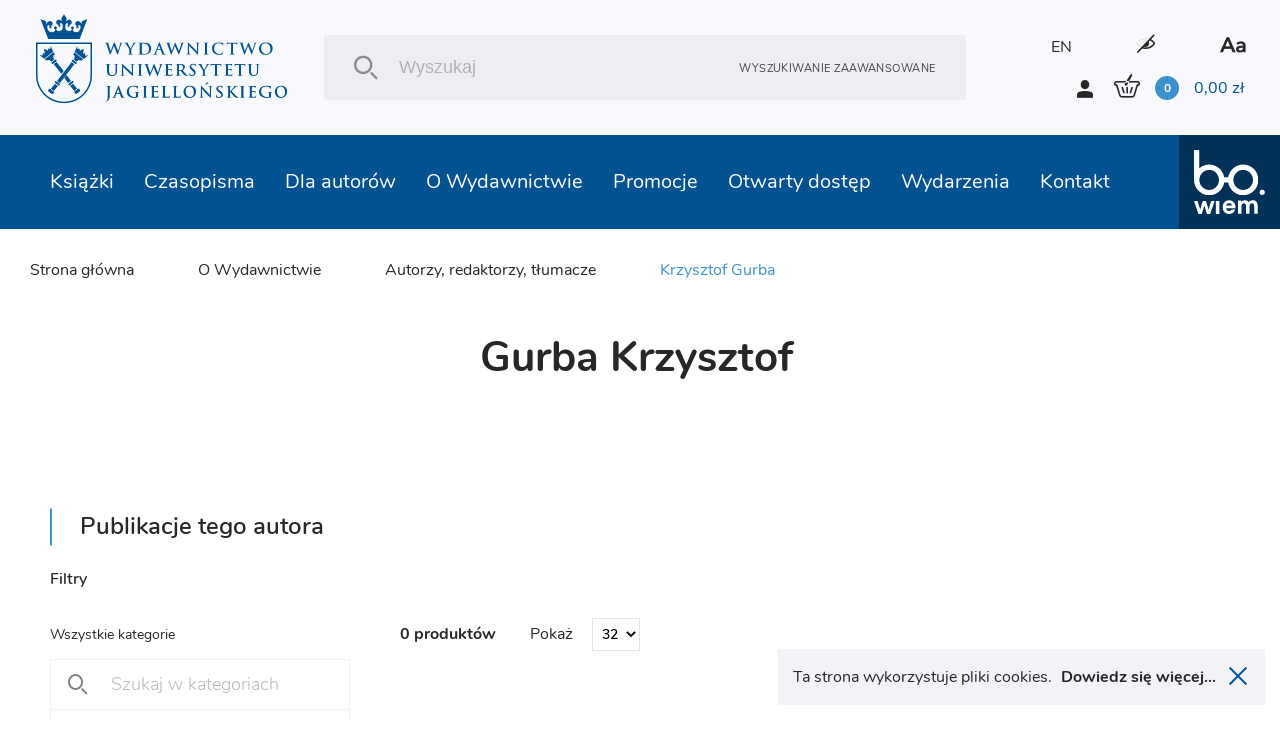

--- FILE ---
content_type: text/html; charset=UTF-8
request_url: https://wuj.pl/redaktor/gurba-krzysztof
body_size: 14034
content:
<!DOCTYPE html>
<html lang="pl">
	<head>
		
		<meta charset="utf-8">
		<title>Wydawnictwo Uniwersytetu Jagiellońskiego
			 - Krzysztof Gurba		</title>
		<meta name="title" content="Krzysztof Gurba">
		<meta name="description" content="Witamy w księgarni internetowej Wydawnictwa UJ. Oferujemy książki naukowe, popularnonaukowe, podręczniki, reportaże, poradniki i beletrystykę. W działaniach z zakresu marketingu naukowego naszym priorytetem jest promowanie polskich osiągnięć w międzynarodowym środowisku naukowym">
		<meta name="keywords" content="wydawnictwo naukowe, marketing naukowy, publikacje naukowe, psychiatria, psychoterapia, reportaże, literatura piękna, ebooki, uniwersytet jagielloński">
		<meta name="viewport" content="width=device-width, user-scalable=no, initial-scale=1.0, maximum-scale=1.0, minimum-scale=1.0">

		<link href="/assets_front_wuj/css/bundle.css?v=6.41" rel="stylesheet" media="all">
				<link rel="icon" type="image/png" href="favicon-wuj-2.png">
		
					<meta property="og:url"          content="https://wuj.pl/redaktor/gurba-krzysztof" />
<meta property="og:type"         content="website" />
<meta property="og:title"        content="Krzysztof Gurba" />
<meta property="og:description"  content="Witamy w księgarni internetowej Wydawnictwa UJ. Oferujemy książki naukowe, popularnonaukowe, podręczniki, reportaże, poradniki i beletrystykę. W działaniach z zakresu marketingu naukowego naszym priorytetem jest promowanie polskich osiągnięć w międzynarodowym środowisku naukowym" />
<meta property="og:image"        content="https://wuj.pl/media/config/logo.jpg" />
<meta property="og:image:width"  content="782" />
<meta property="og:image:height" content="506" />
		
		<script type="text/javascript">
    (function(c,l,a,r,i,t,y){
        c[a]=c[a]||function(){(c[a].q=c[a].q||[]).push(arguments)};
        t=l.createElement(r);t.async=1;t.src="https://www.clarity.ms/tag/"+i;
        y=l.getElementsByTagName(r)[0];y.parentNode.insertBefore(t,y);
    })(window, document, "clarity", "script", "tc6ab1yd49");
</script>

<meta name="google-site-verification" content="wnnVxK25YublsfTam5pQi10Z4PMnYUSL6TX81ITEedU" />

<!-- Global site tag (gtag.js) - Google Analytics -->
<script async src="https://www.googletagmanager.com/gtag/js?id=UA-11243958-1"></script>
<script>
  window.dataLayer = window.dataLayer || [];
  function gtag(){dataLayer.push(arguments);}
  gtag('js', new Date());

  gtag('config', 'UA-11243958-1');
</script>
<!-- Facebook Pixel Code -->
<script>
!function(f,b,e,v,n,t,s)
{if(f.fbq)return;n=f.fbq=function(){n.callMethod?
n.callMethod.apply(n,arguments):n.queue.push(arguments)};
if(!f._fbq)f._fbq=n;n.push=n;n.loaded=!0;n.version='2.0';
n.queue=[];t=b.createElement(e);t.async=!0;
t.src=v;s=b.getElementsByTagName(e)[0];
s.parentNode.insertBefore(t,s)}(window, document,'script',
'https://connect.facebook.net/en_US/fbevents.js');
fbq('init', '756433991905910');
fbq('track', 'PageView');
</script>
<noscript><img height="1" width="1" style="display:none"
src="https://www.facebook.com/tr?id=756433991905910&ev=PageView&noscript=1"
/></noscript>
<!-- End Facebook Pixel Code -->
<meta name="facebook-domain-verification" content="bis6oj0c2mhrnnbzq0ldnz71m84vwo" />


	</head>

	<body class=" pl">

		
				<header class="header">

	<div class="header__logo">
		<a href="/" class="icon-logo header__logo--icon"></a>
	</div>
	<div class="header__search">
		<div class="header__search__inner">
			<form class="header__search__form" action="/szukaj" method="POST">
				<input type="text" class="header__search__input js-search-simle-word" value="" name="search_simple_word" placeholder="Wyszukaj"/>
				<div class="icon-search header__search__btn">
					<input type="submit" class="" value="">
				</div>
				<a href="/szukanie-zaawansowane" class="header__search__settings">Wyszukiwanie zaawansowane</a>
			</form>
		</div>
	</div>
	<div class="header__sidebar">
		<div class="header__sidebar--top">

										
										

							<a class="header__icon--lang" href="/en/redactor/gurba-krzysztof">EN</a>
			

			<i class="icon-eye header__icon contrast"></i>

			<i class="icon-aa header__icon"></i>

		</div>
		<div class="header__sidebar--bottom">
			<i class="icon-user login-shortcut" data-id="login-shortcut">
				<span class="login-shortcut__inner">

											<a class="login-shortcut__item" href="/zarejestruj">UTWÓRZ KONTO</a>
						<a class="login-shortcut__item" href="/zaloguj">ZALOGUJ SIĘ</a>
									</span>
			</i>
							<a class="login-btn" href="/zarejestruj">UTWÓRZ KONTO</a>
				<a class="login-btn" href="/zaloguj">ZALOGUJ SIĘ</a>
						<div data-id="basket-base">
				<div data-id="basket" class="small-basket__trigger">
					<a href="/koszyk">
						<div class="header__basket js-header-cart-hover">
							<span
								class="icon-basket">							</span>
							<span class="item-count js-cart-num">0</span>
							<span class="total-price">
								<span class="total-price js-cart-sum">0,00</span>
								zł</span>
						</div>
												
					</a>
				</div>
			</div>
		</div>
	</div>

</header>

				<header class="header--mobile">

    <div data-id="mobile-menu-container">

        <div class="header__top" data-id="mobile-menu">

            <div class="header__logo">
                <a href="/" class="icon-logo header__logo--icon"></a>
            </div>

            <div class="header__top__inner">

                <a href="/koszyk" class="icon-basket header__icon">
                 
                    <span class="item-count js-cart-num">0</span>
                </a>
       

                <i class="icon-user login-shortcut login__icon" data-id="login-shortcut">
                    <span class="login-shortcut__inner">
                        <a class="login-shortcut__item" href = "/zaloguj">Zaloguj się</a>
                        <a class="login-shortcut__item" href = "/zarejestruj">Utwórz konto</a>
                    </span>
                </i>

                <div class="hamburger-menu" data-id="hamburger">
                    <div class="hamburger-menu__inner"></div>
                </div>

            </div>

        </div>

    </div>

    <div class="header__bottom">
        <div class="header__search">
            <div class="header__search__inner">
                <form class="header__search__form" action="/szukaj" method="POST">
                    <input 
                    	type="text" 
                    	class="header__search__input"
                    	value=""
                    	name="search_simple_word"  
                    	placeholder="Wyszukaj"
                    	/>
                    <div class="icon-search header__search__btn">
                        <input type="submit" class="" value="">
                    </div>
                    <a href="/szukanie-zaawansowane" class="header__search__settings">Wyszukiwanie zaawansowane</a>
                </form>
            </div>
        </div>
    </div>   

</header>

<header class="fixed-header--mobile"></header>
				<div class="main-nav">
			
<nav class="nav" data-id="nav">
	<div class="header-icons">
								
					
							
						 
			<a class="header__icon header__icon--lang" href="/en/redactor/gurba-krzysztof">EN</a>
				
        <i class="icon-eye header__icon contrast"></i>
        <i class="icon-aa header__icon"></i>
    </div>
	<ul class="nav__inner">
		
											
		<li class="nav__link active">
			<a class="nav__link__inner" href="/ksiazki">Książki
															<div class="has-submenu__arrow js-arrow"></div>						</a>
			
																																																																																																																						
			<div class="nav__submenu js-submenu">
				<div class="nav__submenu__inner">

					
					
						<div class="nav__submenu__col">
																							<h2 class="nav__submenu__col__title has-submenu">
									Popularne kategorie
									<span class="has-submenu__arrow"></span>
								</h2>
								<ul class="nav__submenu__col__inner js-submenu">
																		<li>
										
		
		
			
		
	
		<a href="/ksiazki/psychiatria-psychoterapia" class="nav__submenu__col__item" style="display:block;">
		Psychiatria, psychoterapia
	</a>
		
									</li>
																		<li>
										
		
		
			
		
	
		<a href="/ksiazki/literatura-faktu" class="nav__submenu__col__item" style="display:block;">
		Literatura faktu
	</a>
		
									</li>
																		<li>
										
		
		
			
		
	
		<a href="/ksiazki/literatura-piekna" class="nav__submenu__col__item" style="display:block;">
		Literatura piękna
	</a>
		
									</li>
																		<li>
										
		
		
			
		
	
		<a href="/ksiazki/literatura-popularnonaukowa" class="nav__submenu__col__item" style="display:block;">
		Literatura popularnonaukowa
	</a>
		
									</li>
																		<li>
										
		
		
			
		
	
		<a href="/ksiazki/autyzm-zespol-aspergera" class="nav__submenu__col__item" style="display:block;">
		Autyzm, zespół Aspergera
	</a>
		
									</li>
																		<li>
										
		
		
			
		
	
		<a href="/ksiazki/nauki-humanistyczne" class="nav__submenu__col__item" style="display:block;">
		Nauki humanistyczne
	</a>
		
									</li>
																		<li>
										
		
		
			
		
	
		<a href="/ksiazki/nauki-spoleczne" class="nav__submenu__col__item" style="display:block;">
		Nauki społeczne
	</a>
		
									</li>
																		<li>
										
		
		
			
		
	
		<a href="/ksiazki/ekonomia-i-zarzadzanie" class="nav__submenu__col__item" style="display:block;">
		Ekonomia i zarządzanie
	</a>
		
									</li>
																		<li>
										
		
		
			
		
	
		<a href="/ksiazki/historia" class="nav__submenu__col__item" style="display:block;">
		Historia
	</a>
		
									</li>
																		<li>
										
		
		
			
		
	
		<a href="/ksiazki/prawo" class="nav__submenu__col__item" style="display:block;">
		Prawo
	</a>
		
									</li>
																		<li>
										
		
		
			
		
	
		<a href="/ksiazki/medycyna" class="nav__submenu__col__item" style="display:block;">
		Medycyna
	</a>
		
									</li>
																		<li>
										
		
		
			
		
	
		<a href="/ksiazki/ksiazki-obcojezyczne" class="nav__submenu__col__item" style="display:block;">
		Książki obcojęzyczne
	</a>
		
									</li>
																	</ul>
													</div>

					
						<div class="nav__submenu__col">
																							<h2 class="nav__submenu__col__title has-submenu">
									Serie WUJ
									<span class="has-submenu__arrow"></span>
								</h2>
								<ul class="nav__submenu__col__inner js-submenu">
																		<li>
										
		
		
					
		
	
		<a href="/serie-wydawnicze/psychiatria-i-psychoterapia-1" class="nav__submenu__col__item" style="display:block;">
		Psychiatria i Psychoterapia
	</a>
		
									</li>
																		<li>
										
		
		
					
		
	
		<a href="/serie-wydawnicze/psyche-soma" class="nav__submenu__col__item" style="display:block;">
		Psyche / Soma
	</a>
		
									</li>
																		<li>
										
		
		
					
		
	
		<a href="/serie-wydawnicze/spektrum-1" class="nav__submenu__col__item" style="display:block;">
		Spektrum
	</a>
		
									</li>
																		<li>
										
		
		
					
		
	
		<a href="/serie-wydawnicze/awangarda-rewizje" class="nav__submenu__col__item" style="display:block;">
		Awangarda / Rewizje
	</a>
		
									</li>
																		<li>
										
		
		
					
		
	
		<a href="/serie-wydawnicze/hermeneia" class="nav__submenu__col__item" style="display:block;">
		Hermeneia
	</a>
		
									</li>
																		<li>
										
		
		
					
		
	
		<a href="/serie-wydawnicze/ex-oriente" class="nav__submenu__col__item" style="display:block;">
		Ex Oriente
	</a>
		
									</li>
																		<li>
										
		
		
					
		
	
		<a href="/serie-wydawnicze/mlodopolskie-swiaty-swiaty-modernizmu" class="nav__submenu__col__item" style="display:block;">
		Młodopolskie Światy | Światy Modernizmu
	</a>
		
									</li>
																		<li>
										
		
		
					
		
	
		<a href="/serie-wydawnicze/narracje-w-edukacji" class="nav__submenu__col__item" style="display:block;">
		Narracje w Edukacji
	</a>
		
									</li>
																		<li>
										
		
		
					
		
	
		<a href="/serie-wydawnicze/teatr-konstelacje" class="nav__submenu__col__item" style="display:block;">
		Teatr / Konstelacje
	</a>
		
									</li>
																		<li>
										
		
		
					
		
	
		<a href="/serie-wydawnicze/topografie-po-nowoczesnosci" class="nav__submenu__col__item" style="display:block;">
		Topografie (po)nowoczesności
	</a>
		
									</li>
																	</ul>
													</div>

					
						<div class="nav__submenu__col">
																							<h2 class="nav__submenu__col__title has-submenu">
									Serie bo.wiem
									<span class="has-submenu__arrow"></span>
								</h2>
								<ul class="nav__submenu__col__inner js-submenu">
																		<li>
										
		
		
					
		
	
		<a href="/serie-wydawnicze/portrety-oblicza" class="nav__submenu__col__item" style="display:block;">
		Portrety/Oblicza
	</a>
		
									</li>
																		<li>
										
		
		
					
		
	
		<a href="/serie-wydawnicze/nauka-1" class="nav__submenu__col__item" style="display:block;">
		#nauka
	</a>
		
									</li>
																		<li>
										
		
		
					
		
	
		<a href="/serie-wydawnicze/mundus-1" class="nav__submenu__col__item" style="display:block;">
		Mundus
	</a>
		
									</li>
																		<li>
										
		
		
					
		
	
		<a href="/serie-wydawnicze/seria-z-zurawiem" class="nav__submenu__col__item" style="display:block;">
		Seria z Żurawiem
	</a>
		
									</li>
																		<li>
										
		
		
					
		
	
		<a href="/serie-wydawnicze/seria-z-linia" class="nav__submenu__col__item" style="display:block;">
		Seria z Linią
	</a>
		
									</li>
																		<li>
										
		
		
					
		
	
		<a href="/serie-wydawnicze/historiai" class="nav__submenu__col__item" style="display:block;">
		Historiai
	</a>
		
									</li>
																		<li>
										
		
		
					
		
	
		<a href="/serie-wydawnicze/bona-vita-1" class="nav__submenu__col__item" style="display:block;">
		Bona Vita
	</a>
		
									</li>
																	</ul>
													</div>

					
						<div class="nav__submenu__col">
																							<h2 class="nav__submenu__col__title has-submenu">
									Polecamy
									<span class="has-submenu__arrow"></span>
								</h2>
								<ul class="nav__submenu__col__inner js-submenu">
																		<li>
											
	
		<a style="cursor:pointer;display:block;" class="nav__submenu__col__item" href = "/ksiazki/szukaj/nowosci">Nowości</a>

									</li>
																		<li>
											
	
		<a style="cursor:pointer;display:block;" class="nav__submenu__col__item" href = "/ksiazki/szukaj/zapowiedzi">Zapowiedzi</a>

									</li>
																		<li>
											
	
		<a style="cursor:pointer;display:block;" class="nav__submenu__col__item" href = "/ksiazki/szukaj/bestseller">Bestsellery</a>

									</li>
																	</ul>
													</div>

					


																<div class="nav__submenu__col--image">
														
																<a href="https://wuj.pl/ksiazki/szukaj#wariant-ebook" class="nav__submenu__image" style="background: url('/media/page_menu/blue1.png') center/cover no-repeat;">
									<h2 class="nav__submenu__image__heading">EBOOKI</h2>
								</a>

							
																<a href="https://wuj.pl/serie-wydawnicze-1" class="nav__submenu__image" style="background: url('/media/page_menu/zrzut-ekranu-2024-06-12-144740.png') center/cover no-repeat;">
									<h2 class="nav__submenu__image__heading">SERIE WYDAWNICZE</h2>
								</a>

							
																<a href="https://wuj.pl/ksiazki/szukaj#wariant-otwarty-dostep" class="nav__submenu__image" style="background: url('/media/page_menu/blue3.jpg') center/cover no-repeat;">
									<h2 class="nav__submenu__image__heading">OTWARTY DOSTĘP</h2>
								</a>

													</div>
							
							<div class="nav__submenu__col--image" data-id="nav__submenu__image__container"></div>
													
				</div>
			</div>
					</li>
											
		<li class="nav__link active">
			<a class="nav__link__inner" href="/czasopisma">Czasopisma
															<div class="has-submenu__arrow js-arrow"></div>						</a>
			
																																																																																						
			<div class="nav__submenu js-submenu">
				<div class="nav__submenu__inner">

					
					
						<div class="nav__submenu__col">
																							<h2 class="nav__submenu__col__title has-submenu">
									Czasopisma UJ
									<span class="has-submenu__arrow"></span>
								</h2>
								<ul class="nav__submenu__col__inner js-submenu">
																		<li>
										
		
		
			
		
	
		<a href="/ksiazki/electrum" class="nav__submenu__col__item" style="display:block;">
		Electrum
	</a>
		
									</li>
																		<li>
										
		
		
			
		
	
		<a href="/ksiazki/krakowskie-studia-z-historii-panstwa-i-prawa" class="nav__submenu__col__item" style="display:block;">
		Krakowskie Studia z Historii Państwa i Prawa
	</a>
		
									</li>
																		<li>
										
		
		
			
		
	
		<a href="/ksiazki/opuscula-musealia" class="nav__submenu__col__item" style="display:block;">
		Opuscula Musealia
	</a>
		
									</li>
																		<li>
										
		
		
			
		
	
		<a href="/ksiazki/prace-historyczne" class="nav__submenu__col__item" style="display:block;">
		Prace Historyczne
	</a>
		
									</li>
																		<li>
										
		
		
			
		
	
		<a href="/ksiazki/principia" class="nav__submenu__col__item" style="display:block;">
		Principia
	</a>
		
									</li>
																		<li>
										
		
		
			
		
	
		<a href="/ksiazki/przeglad-kulturoznawczy" class="nav__submenu__col__item" style="display:block;">
		Przegląd Kulturoznawczy
	</a>
		
									</li>
																		<li>
										
		
		
			
		
	
		<a href="/ksiazki/polska-mysl-pedagogiczna" class="nav__submenu__col__item" style="display:block;">
		Polska Myśl Pedagogiczna
	</a>
		
									</li>
																		<li>
										
		
		
			
		
	
		<a href="/ksiazki/przekladaniec" class="nav__submenu__col__item" style="display:block;">
		Przekładaniec
	</a>
		
									</li>
																	</ul>
													</div>

					
						<div class="nav__submenu__col">
																							<h2 class="nav__submenu__col__title has-submenu">
									Czasopisma UJ
									<span class="has-submenu__arrow"></span>
								</h2>
								<ul class="nav__submenu__col__inner js-submenu">
																		<li>
										
		
		
			
		
	
		<a href="/ksiazki/scripta-judaica-cracoviensia" class="nav__submenu__col__item" style="display:block;">
		Scripta Judaica Cracoviensia
	</a>
		
									</li>
																		<li>
										
		
		
			
		
	
		<a href="/ksiazki/studia-litteraria-universitatis-iagellonicae" class="nav__submenu__col__item" style="display:block;">
		Studia Litteraria Universitatis Iagellonicae
	</a>
		
									</li>
																		<li>
										
		
		
			
		
	
		<a href="/ksiazki/studia-judaica" class="nav__submenu__col__item" style="display:block;">
		Studia Judaica
	</a>
		
									</li>
																		<li>
										
		
		
			
		
	
		<a href="/ksiazki/studia-religiologica" class="nav__submenu__col__item" style="display:block;">
		Studia Religiologica
	</a>
		
									</li>
																		<li>
										
		
		
			
		
	
		<a href="/ksiazki/studia-z-zakresu-prawa-pracy-i-polityki-spolecznej" class="nav__submenu__col__item" style="display:block;">
		Studia z Zakresu Prawa Pracy i Polityki Społecznej
	</a>
		
									</li>
																		<li>
										
		
		
			
		
	
		<a href="/ksiazki/teoria-polityki" class="nav__submenu__col__item" style="display:block;">
		Teoria Polityki
	</a>
		
									</li>
																		<li>
										
		
		
			
		
	
		<a href="/ksiazki/terminus" class="nav__submenu__col__item" style="display:block;">
		Terminus
	</a>
		
									</li>
																	</ul>
													</div>

					
						<div class="nav__submenu__col">
																							<h2 class="nav__submenu__col__title has-submenu">
									Czasopisma UJ
									<span class="has-submenu__arrow"></span>
								</h2>
								<ul class="nav__submenu__col__inner js-submenu">
																		<li>
										
		
		
			
		
	
		<a href="/ksiazki/yearbook-of-conrad-studies" class="nav__submenu__col__item" style="display:block;">
		Yearbook of Conrad Studies (Poland)
	</a>
		
									</li>
																		<li>
										
		
		
			
		
	
		<a href="/ksiazki/wieloglos" class="nav__submenu__col__item" style="display:block;">
		Wielogłos
	</a>
		
									</li>
																		<li>
										
		
		
			
		
	
		<a href="/ksiazki/zeszyty-glottodydaktyczne" class="nav__submenu__col__item" style="display:block;">
		Zeszyty Glottodydaktyczne
	</a>
		
									</li>
																		<li>
										
		
		
			
		
	
		<a href="/ksiazki/zeszyty-prasoznawcze" class="nav__submenu__col__item" style="display:block;">
		Zeszyty Prasoznawcze
	</a>
		
									</li>
																	</ul>
													</div>

					


																<div class="nav__submenu__col--image">
														
																<a href="https://wuj.pl/ksiazki/czasopisma" class="nav__submenu__image" style="background: url('/media/page_menu/bez-nazwy-2.png') center/cover no-repeat;">
									<h2 class="nav__submenu__image__heading">Wersje papierowe</h2>
								</a>

							
																<a href="https://wuj.pl/czasopisma" class="nav__submenu__image" style="background: url('/media/page_menu/bez-nazwy-2_3782b616011c7bf74976d9bfe6cf876a.png') center/cover no-repeat;">
									<h2 class="nav__submenu__image__heading">Wersje elektroniczne</h2>
								</a>

													</div>
							
							<div class="nav__submenu__col--image" data-id="nav__submenu__image__container"></div>
													
				</div>
			</div>
					</li>
											
		<li class="nav__link active">
			<a class="nav__link__inner" href="/dla-autorow">Dla autorów
															<div class="has-submenu__arrow js-arrow"></div>						</a>
			
																																																																																						
			<div class="nav__submenu js-submenu">
				<div class="nav__submenu__inner">

					
					


																<div class="nav__submenu__col--image">
														
																<a href="https://wuj.pl/dla-autorow/informacje-ogolne" class="nav__submenu__image" style="background: url('/media/page_menu/1_b209d20a06dbab73ff4e2fbaf438290f.jpg') center/cover no-repeat;">
									<h2 class="nav__submenu__image__heading">Infomacje ogólne</h2>
								</a>

							
																<a href="https://wuj.pl/dla-autorow/przyjmowanie-do-produkcji-monografii-indywidualnych-i-zbiorowych-oraz-czasopism" class="nav__submenu__image" style="background: url('/media/page_menu/2_17c2044dbf4b99c258106312563b8206.jpg') center/cover no-repeat;">
									<h2 class="nav__submenu__image__heading">Przyjęcie do produkcji</h2>
								</a>

							
																<a href="https://wuj.pl/dla-autorow/zasady-wspolpracy-autora-z-wydawnictwem" class="nav__submenu__image" style="background: url('/media/page_menu/3_0dc5e9f0993a80548d9da3c120b20f80.jpg') center/cover no-repeat;">
									<h2 class="nav__submenu__image__heading">Zasady współpracy autora z wydawnictwem</h2>
								</a>

							
																<a href="https://wuj.pl/dla-autorow/wyslij-prosbe-o-kalkulacje" class="nav__submenu__image" style="background: url('/media/page_menu/4.jpg') center/cover no-repeat;">
									<h2 class="nav__submenu__image__heading">Wyślij prośbę o kalkulację</h2>
								</a>

							
																<a href="https://wuj.pl/dla-autorow/napisz-do-nas" class="nav__submenu__image" style="background: url('/media/page_menu/5.jpg') center/cover no-repeat;">
									<h2 class="nav__submenu__image__heading">Kontakt</h2>
								</a>

													</div>
							
							<div class="nav__submenu__col--image" data-id="nav__submenu__image__container"></div>
													
				</div>
			</div>
					</li>
											
		<li class="nav__link active">
			<a class="nav__link__inner" href="/o-wydawnictwie">O Wydawnictwie
															<div class="has-submenu__arrow js-arrow"></div>						</a>
			
																																																																						
			<div class="nav__submenu js-submenu">
				<div class="nav__submenu__inner">

					
					


																<div class="nav__submenu__col--image">
														
																<a href="https://wuj.pl/kontakt" class="nav__submenu__image" style="background: url('/media/page_menu/screenshot-2023-05-15-at-10-20-59-wydawnictwo-uniwersytetu-jagielloskiego.png') center/cover no-repeat;">
									<h2 class="nav__submenu__image__heading">Kontakt</h2>
								</a>

							
																<a href="https://wuj.pl/misja-i-cele" class="nav__submenu__image" style="background: url('/media/page_menu/1.jpg') center/cover no-repeat;">
									<h2 class="nav__submenu__image__heading">Misja i cele</h2>
								</a>

							
																<a href="https://wuj.pl/wydarzenia" class="nav__submenu__image" style="background: url('/media/page_menu/2.jpg') center/cover no-repeat;">
									<h2 class="nav__submenu__image__heading">Wydarzenia</h2>
								</a>

							
																<a href="https://wuj.pl/rok-2025" class="nav__submenu__image" style="background: url('/media/page_menu/3.jpg') center/cover no-repeat;">
									<h2 class="nav__submenu__image__heading">Nagrody</h2>
								</a>

													</div>
							
							<div class="nav__submenu__col--image" data-id="nav__submenu__image__container"></div>
													
				</div>
			</div>
					</li>
											
		<li class="nav__link active">
			<a class="nav__link__inner" href="/promocje">Promocje
																					</a>
					</li>
											
		<li class="nav__link active">
			<a class="nav__link__inner" href="/wuj-pl-ksiazki-szukaj-wariant-otwarty-dostep">Otwarty dostęp
															<div class="has-submenu__arrow js-arrow"></div>						</a>
			
																																						
			<div class="nav__submenu js-submenu">
				<div class="nav__submenu__inner">

					
					


																<div class="nav__submenu__col--image">
														
																<a href="/wuj-pl-ksiazki-szukaj-wariant-otwarty-dostep" class="nav__submenu__image" style="background: url('/media/page_menu/co1.png') center/cover no-repeat;">
									<h2 class="nav__submenu__image__heading">Książki w otwartym dostępie</h2>
								</a>

							
																<a href="/zasady-otwartego-dostepu" class="nav__submenu__image" style="background: url('/media/page_menu/co2.png') center/cover no-repeat;">
									<h2 class="nav__submenu__image__heading">Zasady otwartego dostępu</h2>
								</a>

													</div>
							
							<div class="nav__submenu__col--image" data-id="nav__submenu__image__container"></div>
													
				</div>
			</div>
					</li>
											
		<li class="nav__link active">
			<a class="nav__link__inner" href="/wydarzenia">Wydarzenia
						</a>
					</li>
											
		<li class="nav__link active">
			<a class="nav__link__inner" href="/kontakt">Kontakt
						</a>
					</li>
		
		<li class="nav__link link-to">
			<a href="http://bowiem.wuj.pl/" class="nav__link__inner">
				<img src="/assets_front_bowiem.wuj/img/logo.svg" alt="logo">
			</a>
		</li>


	</ul>
</nav>		</div>

		

<div class="breadcrumbs-container">
	<div class="breadcrumbs">
		
    <a class="breadcrumbs__item" href="/">Strona główna</a>


	

                                                                                                                            
    <a class="breadcrumbs__item" href="/o-wydawnictwie">O Wydawnictwie</a>

    <a 
    	    	href="/autorzy-redaktorzy-tlumacze" 
    	    class="breadcrumbs__item ">Autorzy, redaktorzy, tłumacze</a> 

		
		
				<a class="breadcrumbs__item active">Krzysztof Gurba</a>
	</div>
</div>

<main class="main--margin">
	
	<div class="page">
				<div class="author-detail__about">
						
			<div class="author-detail__photo">
											</div>
			
			<div class="author-detail__description">
								<h1 class="heading--big">Gurba Krzysztof</h1>
				
				<div class="author-detail__subtitles">
															
														</div>
				<div class="author-detail__biogram">
					<div>
																	</div>
				</div>
			</div>

					
		</div>
		
						
				
			</div>
		
	<div class="page">

		
				
	</div>
	
	<div class="author-detail__publications">
				<h2 class="heading--main author-detail__publications-title">Publikacje tego autora</h2>
		<div class="author-detail__publications-inner">
			
	<section class="section--small-sidebar">

		<div class="section--small-sidebar__sidebar">

						
			<div class="sidebar-categories">

								<div class="js-category-filters" 
										data-url="/autorzy-elementy/51/BookRedactor/wyswietl" 
										data-category=""
					data-page = "1"
					data-maxpages = "0"
				>

					<h3 class="heading--basket--medium zip__head">Filtry</h3>
					<div class="sidebar-categories__inner zip__body">

												<h3 class="heading--basket--small category__inputs__container">Wszystkie kategorie</h3>
												
													<div class="sidebar-categories__form">
								<input type="text" class="input sidebar-categories__input js-search-category2" value="" autocomplete="off" placeholder="Szukaj w kategoriach">
								<button type="button" class="sidebar-categories__submit"></button>
							</div>
							<ul class="sidebar-categories__list js-search-category2-ul">
								

	<li>
		<div class="sidebar-categories__item">
		<div class="detail-checkbox">
			<label class="checkbox__label">
				<input type="checkbox" class="checkbox--hidden js-ch-book-category" data-id="30" />
				<div class="checkbox">
					<i class="icon-check"></i>
				</div>
				<span class="js-serch-category-item">Psychiatria, psychoterapia</span>
			</label>
		</div>
		</div>
	</li>

			<ul class="sidebar-categories__item--sub">
			

	<li>
		<div class="sidebar-categories__item">
		<div class="detail-checkbox">
			<label class="checkbox__label">
				<input type="checkbox" class="checkbox--hidden js-ch-book-category" data-id="253" />
				<div class="checkbox">
					<i class="icon-check"></i>
				</div>
				<span class="js-serch-category-item">Dialog motywujący</span>
			</label>
		</div>
		</div>
	</li>

	
	<li>
		<div class="sidebar-categories__item">
		<div class="detail-checkbox">
			<label class="checkbox__label">
				<input type="checkbox" class="checkbox--hidden js-ch-book-category" data-id="280" />
				<div class="checkbox">
					<i class="icon-check"></i>
				</div>
				<span class="js-serch-category-item">Terapia dzieci i młodzieży</span>
			</label>
		</div>
		</div>
	</li>

	
	<li>
		<div class="sidebar-categories__item">
		<div class="detail-checkbox">
			<label class="checkbox__label">
				<input type="checkbox" class="checkbox--hidden js-ch-book-category" data-id="254" />
				<div class="checkbox">
					<i class="icon-check"></i>
				</div>
				<span class="js-serch-category-item">Terapia dialektyczno-behawioralna (DBT)</span>
			</label>
		</div>
		</div>
	</li>

	
	<li>
		<div class="sidebar-categories__item">
		<div class="detail-checkbox">
			<label class="checkbox__label">
				<input type="checkbox" class="checkbox--hidden js-ch-book-category" data-id="251" />
				<div class="checkbox">
					<i class="icon-check"></i>
				</div>
				<span class="js-serch-category-item">Teoria poliwagalna</span>
			</label>
		</div>
		</div>
	</li>

	
	<li>
		<div class="sidebar-categories__item">
		<div class="detail-checkbox">
			<label class="checkbox__label">
				<input type="checkbox" class="checkbox--hidden js-ch-book-category" data-id="276" />
				<div class="checkbox">
					<i class="icon-check"></i>
				</div>
				<span class="js-serch-category-item">Terapia poznawczo-behawioralna (CBT)</span>
			</label>
		</div>
		</div>
	</li>

	
	<li>
		<div class="sidebar-categories__item">
		<div class="detail-checkbox">
			<label class="checkbox__label">
				<input type="checkbox" class="checkbox--hidden js-ch-book-category" data-id="277" />
				<div class="checkbox">
					<i class="icon-check"></i>
				</div>
				<span class="js-serch-category-item">Terapia psychodynamiczna</span>
			</label>
		</div>
		</div>
	</li>

	
	<li>
		<div class="sidebar-categories__item">
		<div class="detail-checkbox">
			<label class="checkbox__label">
				<input type="checkbox" class="checkbox--hidden js-ch-book-category" data-id="282" />
				<div class="checkbox">
					<i class="icon-check"></i>
				</div>
				<span class="js-serch-category-item">Terapia rodzin</span>
			</label>
		</div>
		</div>
	</li>

	
	<li>
		<div class="sidebar-categories__item">
		<div class="detail-checkbox">
			<label class="checkbox__label">
				<input type="checkbox" class="checkbox--hidden js-ch-book-category" data-id="252" />
				<div class="checkbox">
					<i class="icon-check"></i>
				</div>
				<span class="js-serch-category-item">Terapia traumy i PTSD</span>
			</label>
		</div>
		</div>
	</li>

	
	<li>
		<div class="sidebar-categories__item">
		<div class="detail-checkbox">
			<label class="checkbox__label">
				<input type="checkbox" class="checkbox--hidden js-ch-book-category" data-id="284" />
				<div class="checkbox">
					<i class="icon-check"></i>
				</div>
				<span class="js-serch-category-item">Terapia uzależnień</span>
			</label>
		</div>
		</div>
	</li>

	
	<li>
		<div class="sidebar-categories__item">
		<div class="detail-checkbox">
			<label class="checkbox__label">
				<input type="checkbox" class="checkbox--hidden js-ch-book-category" data-id="281" />
				<div class="checkbox">
					<i class="icon-check"></i>
				</div>
				<span class="js-serch-category-item">Uważność</span>
			</label>
		</div>
		</div>
	</li>

	
		</ul>
	
	<li>
		<div class="sidebar-categories__item">
		<div class="detail-checkbox">
			<label class="checkbox__label">
				<input type="checkbox" class="checkbox--hidden js-ch-book-category" data-id="200" />
				<div class="checkbox">
					<i class="icon-check"></i>
				</div>
				<span class="js-serch-category-item">Literatura piękna</span>
			</label>
		</div>
		</div>
	</li>

	
	<li>
		<div class="sidebar-categories__item">
		<div class="detail-checkbox">
			<label class="checkbox__label">
				<input type="checkbox" class="checkbox--hidden js-ch-book-category" data-id="9" />
				<div class="checkbox">
					<i class="icon-check"></i>
				</div>
				<span class="js-serch-category-item">Literatura faktu</span>
			</label>
		</div>
		</div>
	</li>

			<ul class="sidebar-categories__item--sub">
			

	<li>
		<div class="sidebar-categories__item">
		<div class="detail-checkbox">
			<label class="checkbox__label">
				<input type="checkbox" class="checkbox--hidden js-ch-book-category" data-id="10" />
				<div class="checkbox">
					<i class="icon-check"></i>
				</div>
				<span class="js-serch-category-item">Reportaż</span>
			</label>
		</div>
		</div>
	</li>

	
	<li>
		<div class="sidebar-categories__item">
		<div class="detail-checkbox">
			<label class="checkbox__label">
				<input type="checkbox" class="checkbox--hidden js-ch-book-category" data-id="11" />
				<div class="checkbox">
					<i class="icon-check"></i>
				</div>
				<span class="js-serch-category-item">Literatura podróżnicza</span>
			</label>
		</div>
		</div>
	</li>

	
	<li>
		<div class="sidebar-categories__item">
		<div class="detail-checkbox">
			<label class="checkbox__label">
				<input type="checkbox" class="checkbox--hidden js-ch-book-category" data-id="154" />
				<div class="checkbox">
					<i class="icon-check"></i>
				</div>
				<span class="js-serch-category-item">Biografie, pamiętniki, wspomnienia</span>
			</label>
		</div>
		</div>
	</li>

	
		</ul>
	
	<li>
		<div class="sidebar-categories__item">
		<div class="detail-checkbox">
			<label class="checkbox__label">
				<input type="checkbox" class="checkbox--hidden js-ch-book-category" data-id="3" />
				<div class="checkbox">
					<i class="icon-check"></i>
				</div>
				<span class="js-serch-category-item">Literatura popularnonaukowa</span>
			</label>
		</div>
		</div>
	</li>

	
	<li>
		<div class="sidebar-categories__item">
		<div class="detail-checkbox">
			<label class="checkbox__label">
				<input type="checkbox" class="checkbox--hidden js-ch-book-category" data-id="29" />
				<div class="checkbox">
					<i class="icon-check"></i>
				</div>
				<span class="js-serch-category-item">Autyzm, zespół Aspergera</span>
			</label>
		</div>
		</div>
	</li>

	
	<li>
		<div class="sidebar-categories__item">
		<div class="detail-checkbox">
			<label class="checkbox__label">
				<input type="checkbox" class="checkbox--hidden js-ch-book-category" data-id="40" />
				<div class="checkbox">
					<i class="icon-check"></i>
				</div>
				<span class="js-serch-category-item">Nauki humanistyczne</span>
			</label>
		</div>
		</div>
	</li>

			<ul class="sidebar-categories__item--sub">
			

	<li>
		<div class="sidebar-categories__item">
		<div class="detail-checkbox">
			<label class="checkbox__label">
				<input type="checkbox" class="checkbox--hidden js-ch-book-category" data-id="283" />
				<div class="checkbox">
					<i class="icon-check"></i>
				</div>
				<span class="js-serch-category-item">Teksty źródłowe</span>
			</label>
		</div>
		</div>
	</li>

	
	<li>
		<div class="sidebar-categories__item">
		<div class="detail-checkbox">
			<label class="checkbox__label">
				<input type="checkbox" class="checkbox--hidden js-ch-book-category" data-id="171" />
				<div class="checkbox">
					<i class="icon-check"></i>
				</div>
				<span class="js-serch-category-item">Filologia polska</span>
			</label>
		</div>
		</div>
	</li>

	
	<li>
		<div class="sidebar-categories__item">
		<div class="detail-checkbox">
			<label class="checkbox__label">
				<input type="checkbox" class="checkbox--hidden js-ch-book-category" data-id="172" />
				<div class="checkbox">
					<i class="icon-check"></i>
				</div>
				<span class="js-serch-category-item">Filologia obca</span>
			</label>
		</div>
		</div>
	</li>

	
	<li>
		<div class="sidebar-categories__item">
		<div class="detail-checkbox">
			<label class="checkbox__label">
				<input type="checkbox" class="checkbox--hidden js-ch-book-category" data-id="63" />
				<div class="checkbox">
					<i class="icon-check"></i>
				</div>
				<span class="js-serch-category-item">Literatura i kultura</span>
			</label>
		</div>
		</div>
	</li>

	
	<li>
		<div class="sidebar-categories__item">
		<div class="detail-checkbox">
			<label class="checkbox__label">
				<input type="checkbox" class="checkbox--hidden js-ch-book-category" data-id="214" />
				<div class="checkbox">
					<i class="icon-check"></i>
				</div>
				<span class="js-serch-category-item">Judaika</span>
			</label>
		</div>
		</div>
	</li>

	
	<li>
		<div class="sidebar-categories__item">
		<div class="detail-checkbox">
			<label class="checkbox__label">
				<input type="checkbox" class="checkbox--hidden js-ch-book-category" data-id="65" />
				<div class="checkbox">
					<i class="icon-check"></i>
				</div>
				<span class="js-serch-category-item">Językoznawstwo</span>
			</label>
		</div>
		</div>
	</li>

	
	<li>
		<div class="sidebar-categories__item">
		<div class="detail-checkbox">
			<label class="checkbox__label">
				<input type="checkbox" class="checkbox--hidden js-ch-book-category" data-id="49" />
				<div class="checkbox">
					<i class="icon-check"></i>
				</div>
				<span class="js-serch-category-item">Teatrologia</span>
			</label>
		</div>
		</div>
	</li>

	
	<li>
		<div class="sidebar-categories__item">
		<div class="detail-checkbox">
			<label class="checkbox__label">
				<input type="checkbox" class="checkbox--hidden js-ch-book-category" data-id="66" />
				<div class="checkbox">
					<i class="icon-check"></i>
				</div>
				<span class="js-serch-category-item">Historia sztuki</span>
			</label>
		</div>
		</div>
	</li>

	
		</ul>
	
	<li>
		<div class="sidebar-categories__item">
		<div class="detail-checkbox">
			<label class="checkbox__label">
				<input type="checkbox" class="checkbox--hidden js-ch-book-category" data-id="188" />
				<div class="checkbox">
					<i class="icon-check"></i>
				</div>
				<span class="js-serch-category-item">Nauki społeczne</span>
			</label>
		</div>
		</div>
	</li>

			<ul class="sidebar-categories__item--sub">
			

	<li>
		<div class="sidebar-categories__item">
		<div class="detail-checkbox">
			<label class="checkbox__label">
				<input type="checkbox" class="checkbox--hidden js-ch-book-category" data-id="189" />
				<div class="checkbox">
					<i class="icon-check"></i>
				</div>
				<span class="js-serch-category-item">Bibliotekoznawstwo, nauki o informacji, naukoznawstwo</span>
			</label>
		</div>
		</div>
	</li>

	
	<li>
		<div class="sidebar-categories__item">
		<div class="detail-checkbox">
			<label class="checkbox__label">
				<input type="checkbox" class="checkbox--hidden js-ch-book-category" data-id="190" />
				<div class="checkbox">
					<i class="icon-check"></i>
				</div>
				<span class="js-serch-category-item">Etnologia, antropologia kultury</span>
			</label>
		</div>
		</div>
	</li>

	
	<li>
		<div class="sidebar-categories__item">
		<div class="detail-checkbox">
			<label class="checkbox__label">
				<input type="checkbox" class="checkbox--hidden js-ch-book-category" data-id="191" />
				<div class="checkbox">
					<i class="icon-check"></i>
				</div>
				<span class="js-serch-category-item">Filozofia</span>
			</label>
		</div>
		</div>
	</li>

	
	<li>
		<div class="sidebar-categories__item">
		<div class="detail-checkbox">
			<label class="checkbox__label">
				<input type="checkbox" class="checkbox--hidden js-ch-book-category" data-id="272" />
				<div class="checkbox">
					<i class="icon-check"></i>
				</div>
				<span class="js-serch-category-item">Film, sztuki audiowizualne</span>
			</label>
		</div>
		</div>
	</li>

	
	<li>
		<div class="sidebar-categories__item">
		<div class="detail-checkbox">
			<label class="checkbox__label">
				<input type="checkbox" class="checkbox--hidden js-ch-book-category" data-id="192" />
				<div class="checkbox">
					<i class="icon-check"></i>
				</div>
				<span class="js-serch-category-item">Media, dziennikarstwo, komunikacja społeczna</span>
			</label>
		</div>
		</div>
	</li>

	
	<li>
		<div class="sidebar-categories__item">
		<div class="detail-checkbox">
			<label class="checkbox__label">
				<input type="checkbox" class="checkbox--hidden js-ch-book-category" data-id="193" />
				<div class="checkbox">
					<i class="icon-check"></i>
				</div>
				<span class="js-serch-category-item">Pedagogika</span>
			</label>
		</div>
		</div>
	</li>

	
	<li>
		<div class="sidebar-categories__item">
		<div class="detail-checkbox">
			<label class="checkbox__label">
				<input type="checkbox" class="checkbox--hidden js-ch-book-category" data-id="194" />
				<div class="checkbox">
					<i class="icon-check"></i>
				</div>
				<span class="js-serch-category-item">Politologia</span>
			</label>
		</div>
		</div>
	</li>

	
	<li>
		<div class="sidebar-categories__item">
		<div class="detail-checkbox">
			<label class="checkbox__label">
				<input type="checkbox" class="checkbox--hidden js-ch-book-category" data-id="195" />
				<div class="checkbox">
					<i class="icon-check"></i>
				</div>
				<span class="js-serch-category-item">Psychologia</span>
			</label>
		</div>
		</div>
	</li>

	
	<li>
		<div class="sidebar-categories__item">
		<div class="detail-checkbox">
			<label class="checkbox__label">
				<input type="checkbox" class="checkbox--hidden js-ch-book-category" data-id="196" />
				<div class="checkbox">
					<i class="icon-check"></i>
				</div>
				<span class="js-serch-category-item">Religioznawstwo</span>
			</label>
		</div>
		</div>
	</li>

	
	<li>
		<div class="sidebar-categories__item">
		<div class="detail-checkbox">
			<label class="checkbox__label">
				<input type="checkbox" class="checkbox--hidden js-ch-book-category" data-id="197" />
				<div class="checkbox">
					<i class="icon-check"></i>
				</div>
				<span class="js-serch-category-item">Socjologia</span>
			</label>
		</div>
		</div>
	</li>

	
		</ul>
	
	<li>
		<div class="sidebar-categories__item">
		<div class="detail-checkbox">
			<label class="checkbox__label">
				<input type="checkbox" class="checkbox--hidden js-ch-book-category" data-id="27" />
				<div class="checkbox">
					<i class="icon-check"></i>
				</div>
				<span class="js-serch-category-item">Historia</span>
			</label>
		</div>
		</div>
	</li>

			<ul class="sidebar-categories__item--sub">
			

	<li>
		<div class="sidebar-categories__item">
		<div class="detail-checkbox">
			<label class="checkbox__label">
				<input type="checkbox" class="checkbox--hidden js-ch-book-category" data-id="183" />
				<div class="checkbox">
					<i class="icon-check"></i>
				</div>
				<span class="js-serch-category-item">Historia społeczna</span>
			</label>
		</div>
		</div>
	</li>

	
	<li>
		<div class="sidebar-categories__item">
		<div class="detail-checkbox">
			<label class="checkbox__label">
				<input type="checkbox" class="checkbox--hidden js-ch-book-category" data-id="182" />
				<div class="checkbox">
					<i class="icon-check"></i>
				</div>
				<span class="js-serch-category-item">Historia polityczna</span>
			</label>
		</div>
		</div>
	</li>

	
	<li>
		<div class="sidebar-categories__item">
		<div class="detail-checkbox">
			<label class="checkbox__label">
				<input type="checkbox" class="checkbox--hidden js-ch-book-category" data-id="181" />
				<div class="checkbox">
					<i class="icon-check"></i>
				</div>
				<span class="js-serch-category-item">Historia gospodarcza</span>
			</label>
		</div>
		</div>
	</li>

	
	<li>
		<div class="sidebar-categories__item">
		<div class="detail-checkbox">
			<label class="checkbox__label">
				<input type="checkbox" class="checkbox--hidden js-ch-book-category" data-id="179" />
				<div class="checkbox">
					<i class="icon-check"></i>
				</div>
				<span class="js-serch-category-item">Historia powszechna</span>
			</label>
		</div>
		</div>
	</li>

	
	<li>
		<div class="sidebar-categories__item">
		<div class="detail-checkbox">
			<label class="checkbox__label">
				<input type="checkbox" class="checkbox--hidden js-ch-book-category" data-id="180" />
				<div class="checkbox">
					<i class="icon-check"></i>
				</div>
				<span class="js-serch-category-item">Historia Polski</span>
			</label>
		</div>
		</div>
	</li>

	
	<li>
		<div class="sidebar-categories__item">
		<div class="detail-checkbox">
			<label class="checkbox__label">
				<input type="checkbox" class="checkbox--hidden js-ch-book-category" data-id="178" />
				<div class="checkbox">
					<i class="icon-check"></i>
				</div>
				<span class="js-serch-category-item">Archeologia</span>
			</label>
		</div>
		</div>
	</li>

	
	<li>
		<div class="sidebar-categories__item">
		<div class="detail-checkbox">
			<label class="checkbox__label">
				<input type="checkbox" class="checkbox--hidden js-ch-book-category" data-id="185" />
				<div class="checkbox">
					<i class="icon-check"></i>
				</div>
				<span class="js-serch-category-item">Starożytność</span>
			</label>
		</div>
		</div>
	</li>

	
	<li>
		<div class="sidebar-categories__item">
		<div class="detail-checkbox">
			<label class="checkbox__label">
				<input type="checkbox" class="checkbox--hidden js-ch-book-category" data-id="186" />
				<div class="checkbox">
					<i class="icon-check"></i>
				</div>
				<span class="js-serch-category-item">Historia XX i XXI wieku</span>
			</label>
		</div>
		</div>
	</li>

	
		</ul>
	
	<li>
		<div class="sidebar-categories__item">
		<div class="detail-checkbox">
			<label class="checkbox__label">
				<input type="checkbox" class="checkbox--hidden js-ch-book-category" data-id="152" />
				<div class="checkbox">
					<i class="icon-check"></i>
				</div>
				<span class="js-serch-category-item">Ekonomia i zarządzanie</span>
			</label>
		</div>
		</div>
	</li>

			<ul class="sidebar-categories__item--sub">
			

	<li>
		<div class="sidebar-categories__item">
		<div class="detail-checkbox">
			<label class="checkbox__label">
				<input type="checkbox" class="checkbox--hidden js-ch-book-category" data-id="173" />
				<div class="checkbox">
					<i class="icon-check"></i>
				</div>
				<span class="js-serch-category-item">Marketing i reklama</span>
			</label>
		</div>
		</div>
	</li>

	
	<li>
		<div class="sidebar-categories__item">
		<div class="detail-checkbox">
			<label class="checkbox__label">
				<input type="checkbox" class="checkbox--hidden js-ch-book-category" data-id="174" />
				<div class="checkbox">
					<i class="icon-check"></i>
				</div>
				<span class="js-serch-category-item">Finanse, bankowość i księgowość</span>
			</label>
		</div>
		</div>
	</li>

	
	<li>
		<div class="sidebar-categories__item">
		<div class="detail-checkbox">
			<label class="checkbox__label">
				<input type="checkbox" class="checkbox--hidden js-ch-book-category" data-id="175" />
				<div class="checkbox">
					<i class="icon-check"></i>
				</div>
				<span class="js-serch-category-item">Ekonomia</span>
			</label>
		</div>
		</div>
	</li>

	
	<li>
		<div class="sidebar-categories__item">
		<div class="detail-checkbox">
			<label class="checkbox__label">
				<input type="checkbox" class="checkbox--hidden js-ch-book-category" data-id="176" />
				<div class="checkbox">
					<i class="icon-check"></i>
				</div>
				<span class="js-serch-category-item">Zarządzanie, organizacja, strategie</span>
			</label>
		</div>
		</div>
	</li>

	
	<li>
		<div class="sidebar-categories__item">
		<div class="detail-checkbox">
			<label class="checkbox__label">
				<input type="checkbox" class="checkbox--hidden js-ch-book-category" data-id="177" />
				<div class="checkbox">
					<i class="icon-check"></i>
				</div>
				<span class="js-serch-category-item">Przedsiębiorczość</span>
			</label>
		</div>
		</div>
	</li>

	
		</ul>
	
	<li>
		<div class="sidebar-categories__item">
		<div class="detail-checkbox">
			<label class="checkbox__label">
				<input type="checkbox" class="checkbox--hidden js-ch-book-category" data-id="33" />
				<div class="checkbox">
					<i class="icon-check"></i>
				</div>
				<span class="js-serch-category-item">Prawo</span>
			</label>
		</div>
		</div>
	</li>

			<ul class="sidebar-categories__item--sub">
			

	<li>
		<div class="sidebar-categories__item">
		<div class="detail-checkbox">
			<label class="checkbox__label">
				<input type="checkbox" class="checkbox--hidden js-ch-book-category" data-id="163" />
				<div class="checkbox">
					<i class="icon-check"></i>
				</div>
				<span class="js-serch-category-item">Historia i nauka prawa</span>
			</label>
		</div>
		</div>
	</li>

	
	<li>
		<div class="sidebar-categories__item">
		<div class="detail-checkbox">
			<label class="checkbox__label">
				<input type="checkbox" class="checkbox--hidden js-ch-book-category" data-id="208" />
				<div class="checkbox">
					<i class="icon-check"></i>
				</div>
				<span class="js-serch-category-item">Kryminalistyka</span>
			</label>
		</div>
		</div>
	</li>

	
	<li>
		<div class="sidebar-categories__item">
		<div class="detail-checkbox">
			<label class="checkbox__label">
				<input type="checkbox" class="checkbox--hidden js-ch-book-category" data-id="164" />
				<div class="checkbox">
					<i class="icon-check"></i>
				</div>
				<span class="js-serch-category-item">Prawo administracyjne</span>
			</label>
		</div>
		</div>
	</li>

	
	<li>
		<div class="sidebar-categories__item">
		<div class="detail-checkbox">
			<label class="checkbox__label">
				<input type="checkbox" class="checkbox--hidden js-ch-book-category" data-id="165" />
				<div class="checkbox">
					<i class="icon-check"></i>
				</div>
				<span class="js-serch-category-item">Prawo cywilne</span>
			</label>
		</div>
		</div>
	</li>

	
	<li>
		<div class="sidebar-categories__item">
		<div class="detail-checkbox">
			<label class="checkbox__label">
				<input type="checkbox" class="checkbox--hidden js-ch-book-category" data-id="167" />
				<div class="checkbox">
					<i class="icon-check"></i>
				</div>
				<span class="js-serch-category-item">Prawo karne</span>
			</label>
		</div>
		</div>
	</li>

	
	<li>
		<div class="sidebar-categories__item">
		<div class="detail-checkbox">
			<label class="checkbox__label">
				<input type="checkbox" class="checkbox--hidden js-ch-book-category" data-id="166" />
				<div class="checkbox">
					<i class="icon-check"></i>
				</div>
				<span class="js-serch-category-item">Prawo gospodarcze i handlowe</span>
			</label>
		</div>
		</div>
	</li>

	
	<li>
		<div class="sidebar-categories__item">
		<div class="detail-checkbox">
			<label class="checkbox__label">
				<input type="checkbox" class="checkbox--hidden js-ch-book-category" data-id="168" />
				<div class="checkbox">
					<i class="icon-check"></i>
				</div>
				<span class="js-serch-category-item">Prawo konstytucyjne</span>
			</label>
		</div>
		</div>
	</li>

	
	<li>
		<div class="sidebar-categories__item">
		<div class="detail-checkbox">
			<label class="checkbox__label">
				<input type="checkbox" class="checkbox--hidden js-ch-book-category" data-id="169" />
				<div class="checkbox">
					<i class="icon-check"></i>
				</div>
				<span class="js-serch-category-item">Prawo międzynarodowe</span>
			</label>
		</div>
		</div>
	</li>

	
	<li>
		<div class="sidebar-categories__item">
		<div class="detail-checkbox">
			<label class="checkbox__label">
				<input type="checkbox" class="checkbox--hidden js-ch-book-category" data-id="170" />
				<div class="checkbox">
					<i class="icon-check"></i>
				</div>
				<span class="js-serch-category-item">Prawo pracy</span>
			</label>
		</div>
		</div>
	</li>

	
		</ul>
	
	<li>
		<div class="sidebar-categories__item">
		<div class="detail-checkbox">
			<label class="checkbox__label">
				<input type="checkbox" class="checkbox--hidden js-ch-book-category" data-id="151" />
				<div class="checkbox">
					<i class="icon-check"></i>
				</div>
				<span class="js-serch-category-item">Nauka języków obcych</span>
			</label>
		</div>
		</div>
	</li>

			<ul class="sidebar-categories__item--sub">
			

	<li>
		<div class="sidebar-categories__item">
		<div class="detail-checkbox">
			<label class="checkbox__label">
				<input type="checkbox" class="checkbox--hidden js-ch-book-category" data-id="160" />
				<div class="checkbox">
					<i class="icon-check"></i>
				</div>
				<span class="js-serch-category-item">Podręczniki do nauki języków obcych</span>
			</label>
		</div>
		</div>
	</li>

	
	<li>
		<div class="sidebar-categories__item">
		<div class="detail-checkbox">
			<label class="checkbox__label">
				<input type="checkbox" class="checkbox--hidden js-ch-book-category" data-id="161" />
				<div class="checkbox">
					<i class="icon-check"></i>
				</div>
				<span class="js-serch-category-item">Przekładoznawstwo</span>
			</label>
		</div>
		</div>
	</li>

	
	<li>
		<div class="sidebar-categories__item">
		<div class="detail-checkbox">
			<label class="checkbox__label">
				<input type="checkbox" class="checkbox--hidden js-ch-book-category" data-id="162" />
				<div class="checkbox">
					<i class="icon-check"></i>
				</div>
				<span class="js-serch-category-item">Słowniki</span>
			</label>
		</div>
		</div>
	</li>

	
		</ul>
	
	<li>
		<div class="sidebar-categories__item">
		<div class="detail-checkbox">
			<label class="checkbox__label">
				<input type="checkbox" class="checkbox--hidden js-ch-book-category" data-id="37" />
				<div class="checkbox">
					<i class="icon-check"></i>
				</div>
				<span class="js-serch-category-item">Książki obcojęzyczne</span>
			</label>
		</div>
		</div>
	</li>

			<ul class="sidebar-categories__item--sub">
			

	<li>
		<div class="sidebar-categories__item">
		<div class="detail-checkbox">
			<label class="checkbox__label">
				<input type="checkbox" class="checkbox--hidden js-ch-book-category" data-id="148" />
				<div class="checkbox">
					<i class="icon-check"></i>
				</div>
				<span class="js-serch-category-item">Angielski</span>
			</label>
		</div>
		</div>
	</li>

	
	<li>
		<div class="sidebar-categories__item">
		<div class="detail-checkbox">
			<label class="checkbox__label">
				<input type="checkbox" class="checkbox--hidden js-ch-book-category" data-id="147" />
				<div class="checkbox">
					<i class="icon-check"></i>
				</div>
				<span class="js-serch-category-item">Niemiecki</span>
			</label>
		</div>
		</div>
	</li>

	
	<li>
		<div class="sidebar-categories__item">
		<div class="detail-checkbox">
			<label class="checkbox__label">
				<input type="checkbox" class="checkbox--hidden js-ch-book-category" data-id="146" />
				<div class="checkbox">
					<i class="icon-check"></i>
				</div>
				<span class="js-serch-category-item">Francuski</span>
			</label>
		</div>
		</div>
	</li>

	
	<li>
		<div class="sidebar-categories__item">
		<div class="detail-checkbox">
			<label class="checkbox__label">
				<input type="checkbox" class="checkbox--hidden js-ch-book-category" data-id="187" />
				<div class="checkbox">
					<i class="icon-check"></i>
				</div>
				<span class="js-serch-category-item">Rosyjski</span>
			</label>
		</div>
		</div>
	</li>

	
	<li>
		<div class="sidebar-categories__item">
		<div class="detail-checkbox">
			<label class="checkbox__label">
				<input type="checkbox" class="checkbox--hidden js-ch-book-category" data-id="145" />
				<div class="checkbox">
					<i class="icon-check"></i>
				</div>
				<span class="js-serch-category-item">Pozostałe</span>
			</label>
		</div>
		</div>
	</li>

	
		</ul>
	
	<li>
		<div class="sidebar-categories__item">
		<div class="detail-checkbox">
			<label class="checkbox__label">
				<input type="checkbox" class="checkbox--hidden js-ch-book-category" data-id="274" />
				<div class="checkbox">
					<i class="icon-check"></i>
				</div>
				<span class="js-serch-category-item">Wydawnictwo Uniwersytetu Łódzkiego</span>
			</label>
		</div>
		</div>
	</li>

	
	<li>
		<div class="sidebar-categories__item">
		<div class="detail-checkbox">
			<label class="checkbox__label">
				<input type="checkbox" class="checkbox--hidden js-ch-book-category" data-id="38" />
				<div class="checkbox">
					<i class="icon-check"></i>
				</div>
				<span class="js-serch-category-item">Medycyna</span>
			</label>
		</div>
		</div>
	</li>

			<ul class="sidebar-categories__item--sub">
			

	<li>
		<div class="sidebar-categories__item">
		<div class="detail-checkbox">
			<label class="checkbox__label">
				<input type="checkbox" class="checkbox--hidden js-ch-book-category" data-id="85" />
				<div class="checkbox">
					<i class="icon-check"></i>
				</div>
				<span class="js-serch-category-item">Anatomia, histologia</span>
			</label>
		</div>
		</div>
	</li>

	
	<li>
		<div class="sidebar-categories__item">
		<div class="detail-checkbox">
			<label class="checkbox__label">
				<input type="checkbox" class="checkbox--hidden js-ch-book-category" data-id="84" />
				<div class="checkbox">
					<i class="icon-check"></i>
				</div>
				<span class="js-serch-category-item">Biochemia, chemia</span>
			</label>
		</div>
		</div>
	</li>

	
	<li>
		<div class="sidebar-categories__item">
		<div class="detail-checkbox">
			<label class="checkbox__label">
				<input type="checkbox" class="checkbox--hidden js-ch-book-category" data-id="287" />
				<div class="checkbox">
					<i class="icon-check"></i>
				</div>
				<span class="js-serch-category-item">Bioetyka</span>
			</label>
		</div>
		</div>
	</li>

	
	<li>
		<div class="sidebar-categories__item">
		<div class="detail-checkbox">
			<label class="checkbox__label">
				<input type="checkbox" class="checkbox--hidden js-ch-book-category" data-id="83" />
				<div class="checkbox">
					<i class="icon-check"></i>
				</div>
				<span class="js-serch-category-item">Choroby wewnętrzne</span>
			</label>
		</div>
		</div>
	</li>

	
	<li>
		<div class="sidebar-categories__item">
		<div class="detail-checkbox">
			<label class="checkbox__label">
				<input type="checkbox" class="checkbox--hidden js-ch-book-category" data-id="82" />
				<div class="checkbox">
					<i class="icon-check"></i>
				</div>
				<span class="js-serch-category-item">Epidemiologia</span>
			</label>
		</div>
		</div>
	</li>

	
	<li>
		<div class="sidebar-categories__item">
		<div class="detail-checkbox">
			<label class="checkbox__label">
				<input type="checkbox" class="checkbox--hidden js-ch-book-category" data-id="81" />
				<div class="checkbox">
					<i class="icon-check"></i>
				</div>
				<span class="js-serch-category-item">Farmacja, farmakologia</span>
			</label>
		</div>
		</div>
	</li>

	
	<li>
		<div class="sidebar-categories__item">
		<div class="detail-checkbox">
			<label class="checkbox__label">
				<input type="checkbox" class="checkbox--hidden js-ch-book-category" data-id="80" />
				<div class="checkbox">
					<i class="icon-check"></i>
				</div>
				<span class="js-serch-category-item">Fizjologia, patofizjologia</span>
			</label>
		</div>
		</div>
	</li>

	
	<li>
		<div class="sidebar-categories__item">
		<div class="detail-checkbox">
			<label class="checkbox__label">
				<input type="checkbox" class="checkbox--hidden js-ch-book-category" data-id="250" />
				<div class="checkbox">
					<i class="icon-check"></i>
				</div>
				<span class="js-serch-category-item">Historia medycyny</span>
			</label>
		</div>
		</div>
	</li>

	
	<li>
		<div class="sidebar-categories__item">
		<div class="detail-checkbox">
			<label class="checkbox__label">
				<input type="checkbox" class="checkbox--hidden js-ch-book-category" data-id="199" />
				<div class="checkbox">
					<i class="icon-check"></i>
				</div>
				<span class="js-serch-category-item">Medycyna sądowa</span>
			</label>
		</div>
		</div>
	</li>

	
	<li>
		<div class="sidebar-categories__item">
		<div class="detail-checkbox">
			<label class="checkbox__label">
				<input type="checkbox" class="checkbox--hidden js-ch-book-category" data-id="78" />
				<div class="checkbox">
					<i class="icon-check"></i>
				</div>
				<span class="js-serch-category-item">Neurologia</span>
			</label>
		</div>
		</div>
	</li>

	
	<li>
		<div class="sidebar-categories__item">
		<div class="detail-checkbox">
			<label class="checkbox__label">
				<input type="checkbox" class="checkbox--hidden js-ch-book-category" data-id="77" />
				<div class="checkbox">
					<i class="icon-check"></i>
				</div>
				<span class="js-serch-category-item">Pediatria</span>
			</label>
		</div>
		</div>
	</li>

	
	<li>
		<div class="sidebar-categories__item">
		<div class="detail-checkbox">
			<label class="checkbox__label">
				<input type="checkbox" class="checkbox--hidden js-ch-book-category" data-id="76" />
				<div class="checkbox">
					<i class="icon-check"></i>
				</div>
				<span class="js-serch-category-item">Pielęgniarstwo</span>
			</label>
		</div>
		</div>
	</li>

	
	<li>
		<div class="sidebar-categories__item">
		<div class="detail-checkbox">
			<label class="checkbox__label">
				<input type="checkbox" class="checkbox--hidden js-ch-book-category" data-id="74" />
				<div class="checkbox">
					<i class="icon-check"></i>
				</div>
				<span class="js-serch-category-item">Socjologia medycyny</span>
			</label>
		</div>
		</div>
	</li>

	
	<li>
		<div class="sidebar-categories__item">
		<div class="detail-checkbox">
			<label class="checkbox__label">
				<input type="checkbox" class="checkbox--hidden js-ch-book-category" data-id="73" />
				<div class="checkbox">
					<i class="icon-check"></i>
				</div>
				<span class="js-serch-category-item">Stomatologia</span>
			</label>
		</div>
		</div>
	</li>

	
	<li>
		<div class="sidebar-categories__item">
		<div class="detail-checkbox">
			<label class="checkbox__label">
				<input type="checkbox" class="checkbox--hidden js-ch-book-category" data-id="72" />
				<div class="checkbox">
					<i class="icon-check"></i>
				</div>
				<span class="js-serch-category-item">Zdrowie publiczne</span>
			</label>
		</div>
		</div>
	</li>

	
	<li>
		<div class="sidebar-categories__item">
		<div class="detail-checkbox">
			<label class="checkbox__label">
				<input type="checkbox" class="checkbox--hidden js-ch-book-category" data-id="79" />
				<div class="checkbox">
					<i class="icon-check"></i>
				</div>
				<span class="js-serch-category-item">Inne dziedziny</span>
			</label>
		</div>
		</div>
	</li>

	
		</ul>
	
	<li>
		<div class="sidebar-categories__item">
		<div class="detail-checkbox">
			<label class="checkbox__label">
				<input type="checkbox" class="checkbox--hidden js-ch-book-category" data-id="36" />
				<div class="checkbox">
					<i class="icon-check"></i>
				</div>
				<span class="js-serch-category-item">Nauki ścisłe, nauki o ziemi</span>
			</label>
		</div>
		</div>
	</li>

			<ul class="sidebar-categories__item--sub">
			

	<li>
		<div class="sidebar-categories__item">
		<div class="detail-checkbox">
			<label class="checkbox__label">
				<input type="checkbox" class="checkbox--hidden js-ch-book-category" data-id="86" />
				<div class="checkbox">
					<i class="icon-check"></i>
				</div>
				<span class="js-serch-category-item">Matematyka</span>
			</label>
		</div>
		</div>
	</li>

	
	<li>
		<div class="sidebar-categories__item">
		<div class="detail-checkbox">
			<label class="checkbox__label">
				<input type="checkbox" class="checkbox--hidden js-ch-book-category" data-id="89" />
				<div class="checkbox">
					<i class="icon-check"></i>
				</div>
				<span class="js-serch-category-item">Fizyka</span>
			</label>
		</div>
		</div>
	</li>

	
	<li>
		<div class="sidebar-categories__item">
		<div class="detail-checkbox">
			<label class="checkbox__label">
				<input type="checkbox" class="checkbox--hidden js-ch-book-category" data-id="87" />
				<div class="checkbox">
					<i class="icon-check"></i>
				</div>
				<span class="js-serch-category-item">Informatyka</span>
			</label>
		</div>
		</div>
	</li>

	
	<li>
		<div class="sidebar-categories__item">
		<div class="detail-checkbox">
			<label class="checkbox__label">
				<input type="checkbox" class="checkbox--hidden js-ch-book-category" data-id="159" />
				<div class="checkbox">
					<i class="icon-check"></i>
				</div>
				<span class="js-serch-category-item">Statystyka</span>
			</label>
		</div>
		</div>
	</li>

	
	<li>
		<div class="sidebar-categories__item">
		<div class="detail-checkbox">
			<label class="checkbox__label">
				<input type="checkbox" class="checkbox--hidden js-ch-book-category" data-id="91" />
				<div class="checkbox">
					<i class="icon-check"></i>
				</div>
				<span class="js-serch-category-item">Biologia</span>
			</label>
		</div>
		</div>
	</li>

	
	<li>
		<div class="sidebar-categories__item">
		<div class="detail-checkbox">
			<label class="checkbox__label">
				<input type="checkbox" class="checkbox--hidden js-ch-book-category" data-id="90" />
				<div class="checkbox">
					<i class="icon-check"></i>
				</div>
				<span class="js-serch-category-item">Chemia</span>
			</label>
		</div>
		</div>
	</li>

	
	<li>
		<div class="sidebar-categories__item">
		<div class="detail-checkbox">
			<label class="checkbox__label">
				<input type="checkbox" class="checkbox--hidden js-ch-book-category" data-id="88" />
				<div class="checkbox">
					<i class="icon-check"></i>
				</div>
				<span class="js-serch-category-item">Geografia, geologia</span>
			</label>
		</div>
		</div>
	</li>

	
		</ul>
	
	<li>
		<div class="sidebar-categories__item">
		<div class="detail-checkbox">
			<label class="checkbox__label">
				<input type="checkbox" class="checkbox--hidden js-ch-book-category" data-id="201" />
				<div class="checkbox">
					<i class="icon-check"></i>
				</div>
				<span class="js-serch-category-item">Promocje</span>
			</label>
		</div>
		</div>
	</li>

			<ul class="sidebar-categories__item--sub">
			

	<li>
		<div class="sidebar-categories__item">
		<div class="detail-checkbox">
			<label class="checkbox__label">
				<input type="checkbox" class="checkbox--hidden js-ch-book-category" data-id="285" />
				<div class="checkbox">
					<i class="icon-check"></i>
				</div>
				<span class="js-serch-category-item">Rabaty do 70%</span>
			</label>
		</div>
		</div>
	</li>

	
	<li>
		<div class="sidebar-categories__item">
		<div class="detail-checkbox">
			<label class="checkbox__label">
				<input type="checkbox" class="checkbox--hidden js-ch-book-category" data-id="216" />
				<div class="checkbox">
					<i class="icon-check"></i>
				</div>
				<span class="js-serch-category-item">Książki lekko uszkodzone</span>
			</label>
		</div>
		</div>
	</li>

	
		</ul>
	
	<li>
		<div class="sidebar-categories__item">
		<div class="detail-checkbox">
			<label class="checkbox__label">
				<input type="checkbox" class="checkbox--hidden js-ch-book-category" data-id="34" />
				<div class="checkbox">
					<i class="icon-check"></i>
				</div>
				<span class="js-serch-category-item">Czasopisma</span>
			</label>
		</div>
		</div>
	</li>

			<ul class="sidebar-categories__item--sub">
			

	<li>
		<div class="sidebar-categories__item">
		<div class="detail-checkbox">
			<label class="checkbox__label">
				<input type="checkbox" class="checkbox--hidden js-ch-book-category" data-id="133" />
				<div class="checkbox">
					<i class="icon-check"></i>
				</div>
				<span class="js-serch-category-item">Acta Mathematica</span>
			</label>
		</div>
		</div>
	</li>

	
	<li>
		<div class="sidebar-categories__item">
		<div class="detail-checkbox">
			<label class="checkbox__label">
				<input type="checkbox" class="checkbox--hidden js-ch-book-category" data-id="132" />
				<div class="checkbox">
					<i class="icon-check"></i>
				</div>
				<span class="js-serch-category-item">Acta Protozoologica</span>
			</label>
		</div>
		</div>
	</li>

	
	<li>
		<div class="sidebar-categories__item">
		<div class="detail-checkbox">
			<label class="checkbox__label">
				<input type="checkbox" class="checkbox--hidden js-ch-book-category" data-id="130" />
				<div class="checkbox">
					<i class="icon-check"></i>
				</div>
				<span class="js-serch-category-item">Electrum</span>
			</label>
		</div>
		</div>
	</li>

	
	<li>
		<div class="sidebar-categories__item">
		<div class="detail-checkbox">
			<label class="checkbox__label">
				<input type="checkbox" class="checkbox--hidden js-ch-book-category" data-id="126" />
				<div class="checkbox">
					<i class="icon-check"></i>
				</div>
				<span class="js-serch-category-item">Krakowskie Studia z Historii Państwa i Prawa</span>
			</label>
		</div>
		</div>
	</li>

	
	<li>
		<div class="sidebar-categories__item">
		<div class="detail-checkbox">
			<label class="checkbox__label">
				<input type="checkbox" class="checkbox--hidden js-ch-book-category" data-id="125" />
				<div class="checkbox">
					<i class="icon-check"></i>
				</div>
				<span class="js-serch-category-item">Opuscula Musealia</span>
			</label>
		</div>
		</div>
	</li>

	
	<li>
		<div class="sidebar-categories__item">
		<div class="detail-checkbox">
			<label class="checkbox__label">
				<input type="checkbox" class="checkbox--hidden js-ch-book-category" data-id="122" />
				<div class="checkbox">
					<i class="icon-check"></i>
				</div>
				<span class="js-serch-category-item">Prace Historyczne</span>
			</label>
		</div>
		</div>
	</li>

	
	<li>
		<div class="sidebar-categories__item">
		<div class="detail-checkbox">
			<label class="checkbox__label">
				<input type="checkbox" class="checkbox--hidden js-ch-book-category" data-id="121" />
				<div class="checkbox">
					<i class="icon-check"></i>
				</div>
				<span class="js-serch-category-item">Principia</span>
			</label>
		</div>
		</div>
	</li>

	
	<li>
		<div class="sidebar-categories__item">
		<div class="detail-checkbox">
			<label class="checkbox__label">
				<input type="checkbox" class="checkbox--hidden js-ch-book-category" data-id="120" />
				<div class="checkbox">
					<i class="icon-check"></i>
				</div>
				<span class="js-serch-category-item">Przegląd Kulturoznawczy</span>
			</label>
		</div>
		</div>
	</li>

	
	<li>
		<div class="sidebar-categories__item">
		<div class="detail-checkbox">
			<label class="checkbox__label">
				<input type="checkbox" class="checkbox--hidden js-ch-book-category" data-id="95" />
				<div class="checkbox">
					<i class="icon-check"></i>
				</div>
				<span class="js-serch-category-item">Polska Myśl Pedagogiczna</span>
			</label>
		</div>
		</div>
	</li>

	
	<li>
		<div class="sidebar-categories__item">
		<div class="detail-checkbox">
			<label class="checkbox__label">
				<input type="checkbox" class="checkbox--hidden js-ch-book-category" data-id="119" />
				<div class="checkbox">
					<i class="icon-check"></i>
				</div>
				<span class="js-serch-category-item">Przekładaniec</span>
			</label>
		</div>
		</div>
	</li>

	
	<li>
		<div class="sidebar-categories__item">
		<div class="detail-checkbox">
			<label class="checkbox__label">
				<input type="checkbox" class="checkbox--hidden js-ch-book-category" data-id="118" />
				<div class="checkbox">
					<i class="icon-check"></i>
				</div>
				<span class="js-serch-category-item">Psychologia Rozwojowa</span>
			</label>
		</div>
		</div>
	</li>

	
	<li>
		<div class="sidebar-categories__item">
		<div class="detail-checkbox">
			<label class="checkbox__label">
				<input type="checkbox" class="checkbox--hidden js-ch-book-category" data-id="117" />
				<div class="checkbox">
					<i class="icon-check"></i>
				</div>
				<span class="js-serch-category-item">Reports on Mathematical Logic</span>
			</label>
		</div>
		</div>
	</li>

	
	<li>
		<div class="sidebar-categories__item">
		<div class="detail-checkbox">
			<label class="checkbox__label">
				<input type="checkbox" class="checkbox--hidden js-ch-book-category" data-id="115" />
				<div class="checkbox">
					<i class="icon-check"></i>
				</div>
				<span class="js-serch-category-item">Romanica Cracoviensia</span>
			</label>
		</div>
		</div>
	</li>

	
	<li>
		<div class="sidebar-categories__item">
		<div class="detail-checkbox">
			<label class="checkbox__label">
				<input type="checkbox" class="checkbox--hidden js-ch-book-category" data-id="114" />
				<div class="checkbox">
					<i class="icon-check"></i>
				</div>
				<span class="js-serch-category-item">Schedae Informaticae</span>
			</label>
		</div>
		</div>
	</li>

	
	<li>
		<div class="sidebar-categories__item">
		<div class="detail-checkbox">
			<label class="checkbox__label">
				<input type="checkbox" class="checkbox--hidden js-ch-book-category" data-id="113" />
				<div class="checkbox">
					<i class="icon-check"></i>
				</div>
				<span class="js-serch-category-item">Scripta Judaica Cracoviensia</span>
			</label>
		</div>
		</div>
	</li>

	
	<li>
		<div class="sidebar-categories__item">
		<div class="detail-checkbox">
			<label class="checkbox__label">
				<input type="checkbox" class="checkbox--hidden js-ch-book-category" data-id="110" />
				<div class="checkbox">
					<i class="icon-check"></i>
				</div>
				<span class="js-serch-category-item">Studia Litteraria Universitatis Iagellonicae</span>
			</label>
		</div>
		</div>
	</li>

	
	<li>
		<div class="sidebar-categories__item">
		<div class="detail-checkbox">
			<label class="checkbox__label">
				<input type="checkbox" class="checkbox--hidden js-ch-book-category" data-id="109" />
				<div class="checkbox">
					<i class="icon-check"></i>
				</div>
				<span class="js-serch-category-item">Studies in Polish Linguistics</span>
			</label>
		</div>
		</div>
	</li>

	
	<li>
		<div class="sidebar-categories__item">
		<div class="detail-checkbox">
			<label class="checkbox__label">
				<input type="checkbox" class="checkbox--hidden js-ch-book-category" data-id="108" />
				<div class="checkbox">
					<i class="icon-check"></i>
				</div>
				<span class="js-serch-category-item">Studia Judaica</span>
			</label>
		</div>
		</div>
	</li>

	
	<li>
		<div class="sidebar-categories__item">
		<div class="detail-checkbox">
			<label class="checkbox__label">
				<input type="checkbox" class="checkbox--hidden js-ch-book-category" data-id="107" />
				<div class="checkbox">
					<i class="icon-check"></i>
				</div>
				<span class="js-serch-category-item">Studia Religiologica</span>
			</label>
		</div>
		</div>
	</li>

	
	<li>
		<div class="sidebar-categories__item">
		<div class="detail-checkbox">
			<label class="checkbox__label">
				<input type="checkbox" class="checkbox--hidden js-ch-book-category" data-id="96" />
				<div class="checkbox">
					<i class="icon-check"></i>
				</div>
				<span class="js-serch-category-item">Teoria Polityki</span>
			</label>
		</div>
		</div>
	</li>

	
	<li>
		<div class="sidebar-categories__item">
		<div class="detail-checkbox">
			<label class="checkbox__label">
				<input type="checkbox" class="checkbox--hidden js-ch-book-category" data-id="211" />
				<div class="checkbox">
					<i class="icon-check"></i>
				</div>
				<span class="js-serch-category-item">Studia z Zakresu Prawa Pracy i Polityki Społecznej</span>
			</label>
		</div>
		</div>
	</li>

	
	<li>
		<div class="sidebar-categories__item">
		<div class="detail-checkbox">
			<label class="checkbox__label">
				<input type="checkbox" class="checkbox--hidden js-ch-book-category" data-id="105" />
				<div class="checkbox">
					<i class="icon-check"></i>
				</div>
				<span class="js-serch-category-item">Terminus</span>
			</label>
		</div>
		</div>
	</li>

	
	<li>
		<div class="sidebar-categories__item">
		<div class="detail-checkbox">
			<label class="checkbox__label">
				<input type="checkbox" class="checkbox--hidden js-ch-book-category" data-id="104" />
				<div class="checkbox">
					<i class="icon-check"></i>
				</div>
				<span class="js-serch-category-item">Wielogłos</span>
			</label>
		</div>
		</div>
	</li>

	
	<li>
		<div class="sidebar-categories__item">
		<div class="detail-checkbox">
			<label class="checkbox__label">
				<input type="checkbox" class="checkbox--hidden js-ch-book-category" data-id="94" />
				<div class="checkbox">
					<i class="icon-check"></i>
				</div>
				<span class="js-serch-category-item">Yearbook of Conrad Studies (Poland)</span>
			</label>
		</div>
		</div>
	</li>

	
	<li>
		<div class="sidebar-categories__item">
		<div class="detail-checkbox">
			<label class="checkbox__label">
				<input type="checkbox" class="checkbox--hidden js-ch-book-category" data-id="102" />
				<div class="checkbox">
					<i class="icon-check"></i>
				</div>
				<span class="js-serch-category-item">Zarządzanie Publiczne</span>
			</label>
		</div>
		</div>
	</li>

	
	<li>
		<div class="sidebar-categories__item">
		<div class="detail-checkbox">
			<label class="checkbox__label">
				<input type="checkbox" class="checkbox--hidden js-ch-book-category" data-id="101" />
				<div class="checkbox">
					<i class="icon-check"></i>
				</div>
				<span class="js-serch-category-item">Zarządzanie w Kulturze</span>
			</label>
		</div>
		</div>
	</li>

	
	<li>
		<div class="sidebar-categories__item">
		<div class="detail-checkbox">
			<label class="checkbox__label">
				<input type="checkbox" class="checkbox--hidden js-ch-book-category" data-id="100" />
				<div class="checkbox">
					<i class="icon-check"></i>
				</div>
				<span class="js-serch-category-item">Zeszyty Glottodydaktyczne</span>
			</label>
		</div>
		</div>
	</li>

	
	<li>
		<div class="sidebar-categories__item">
		<div class="detail-checkbox">
			<label class="checkbox__label">
				<input type="checkbox" class="checkbox--hidden js-ch-book-category" data-id="99" />
				<div class="checkbox">
					<i class="icon-check"></i>
				</div>
				<span class="js-serch-category-item">Zeszyty Naukowe Ochrony Zdrowia Zdrowie Publi</span>
			</label>
		</div>
		</div>
	</li>

	
	<li>
		<div class="sidebar-categories__item">
		<div class="detail-checkbox">
			<label class="checkbox__label">
				<input type="checkbox" class="checkbox--hidden js-ch-book-category" data-id="98" />
				<div class="checkbox">
					<i class="icon-check"></i>
				</div>
				<span class="js-serch-category-item">Zeszyty Prasoznawcze</span>
			</label>
		</div>
		</div>
	</li>

	
		</ul>
	
							</ul>
						
						<h3 class="heading--basket--small category__inputs__container">Seria</h3>
						<div class="sidebar-categories__form">
							<input type="text" class="input sidebar-categories__input js-search-series" value="" autocomplete="off" placeholder="Szukaj w seriach">
							<button type="button" class="sidebar-categories__submit"></button>
						</div>
						<ul class="sidebar-categories__list js-search-series-ul">
							

	<li>
		<div class="sidebar-categories__item">
		<div class="detail-checkbox">
			<label class="checkbox__label">
				<input type="checkbox" class="checkbox--hidden js-ch-book-series" data-id="325"  />
				<div class="checkbox">
					<i class="icon-check"></i>
				</div>
				<span class="js-serch-series-item">Studia nad Ezoteryzmem</span>
			</label>
		</div>
		</div>
	</li>

	
	<li>
		<div class="sidebar-categories__item">
		<div class="detail-checkbox">
			<label class="checkbox__label">
				<input type="checkbox" class="checkbox--hidden js-ch-book-series" data-id="324"  />
				<div class="checkbox">
					<i class="icon-check"></i>
				</div>
				<span class="js-serch-series-item">Źródła do dziejów wychowania patriotycznego Polaków w XX wieku</span>
			</label>
		</div>
		</div>
	</li>

	
	<li>
		<div class="sidebar-categories__item">
		<div class="detail-checkbox">
			<label class="checkbox__label">
				<input type="checkbox" class="checkbox--hidden js-ch-book-series" data-id="323"  />
				<div class="checkbox">
					<i class="icon-check"></i>
				</div>
				<span class="js-serch-series-item">Studia Komparatystyczne</span>
			</label>
		</div>
		</div>
	</li>

	
	<li>
		<div class="sidebar-categories__item">
		<div class="detail-checkbox">
			<label class="checkbox__label">
				<input type="checkbox" class="checkbox--hidden js-ch-book-series" data-id="322"  />
				<div class="checkbox">
					<i class="icon-check"></i>
				</div>
				<span class="js-serch-series-item">Biografie Uniwersyteckie</span>
			</label>
		</div>
		</div>
	</li>

	
	<li>
		<div class="sidebar-categories__item">
		<div class="detail-checkbox">
			<label class="checkbox__label">
				<input type="checkbox" class="checkbox--hidden js-ch-book-series" data-id="286"  />
				<div class="checkbox">
					<i class="icon-check"></i>
				</div>
				<span class="js-serch-series-item">Psyche / Soma</span>
			</label>
		</div>
		</div>
	</li>

	
	<li>
		<div class="sidebar-categories__item">
		<div class="detail-checkbox">
			<label class="checkbox__label">
				<input type="checkbox" class="checkbox--hidden js-ch-book-series" data-id="285"  />
				<div class="checkbox">
					<i class="icon-check"></i>
				</div>
				<span class="js-serch-series-item">Psychiatria i Psychoterapia</span>
			</label>
		</div>
		</div>
	</li>

	
	<li>
		<div class="sidebar-categories__item">
		<div class="detail-checkbox">
			<label class="checkbox__label">
				<input type="checkbox" class="checkbox--hidden js-ch-book-series" data-id="294"  />
				<div class="checkbox">
					<i class="icon-check"></i>
				</div>
				<span class="js-serch-series-item">Seria z Żurawiem</span>
			</label>
		</div>
		</div>
	</li>

	
	<li>
		<div class="sidebar-categories__item">
		<div class="detail-checkbox">
			<label class="checkbox__label">
				<input type="checkbox" class="checkbox--hidden js-ch-book-series" data-id="293"  />
				<div class="checkbox">
					<i class="icon-check"></i>
				</div>
				<span class="js-serch-series-item">Mundus</span>
			</label>
		</div>
		</div>
	</li>

	
	<li>
		<div class="sidebar-categories__item">
		<div class="detail-checkbox">
			<label class="checkbox__label">
				<input type="checkbox" class="checkbox--hidden js-ch-book-series" data-id="292"  />
				<div class="checkbox">
					<i class="icon-check"></i>
				</div>
				<span class="js-serch-series-item">#nauka</span>
			</label>
		</div>
		</div>
	</li>

	
	<li>
		<div class="sidebar-categories__item">
		<div class="detail-checkbox">
			<label class="checkbox__label">
				<input type="checkbox" class="checkbox--hidden js-ch-book-series" data-id="289"  />
				<div class="checkbox">
					<i class="icon-check"></i>
				</div>
				<span class="js-serch-series-item">Historiai</span>
			</label>
		</div>
		</div>
	</li>

	
	<li>
		<div class="sidebar-categories__item">
		<div class="detail-checkbox">
			<label class="checkbox__label">
				<input type="checkbox" class="checkbox--hidden js-ch-book-series" data-id="306"  />
				<div class="checkbox">
					<i class="icon-check"></i>
				</div>
				<span class="js-serch-series-item">Portrety/Oblicza</span>
			</label>
		</div>
		</div>
	</li>

	
	<li>
		<div class="sidebar-categories__item">
		<div class="detail-checkbox">
			<label class="checkbox__label">
				<input type="checkbox" class="checkbox--hidden js-ch-book-series" data-id="320"  />
				<div class="checkbox">
					<i class="icon-check"></i>
				</div>
				<span class="js-serch-series-item">ARCHEO</span>
			</label>
		</div>
		</div>
	</li>

	
	<li>
		<div class="sidebar-categories__item">
		<div class="detail-checkbox">
			<label class="checkbox__label">
				<input type="checkbox" class="checkbox--hidden js-ch-book-series" data-id="318"  />
				<div class="checkbox">
					<i class="icon-check"></i>
				</div>
				<span class="js-serch-series-item">Seria ze Smakiem</span>
			</label>
		</div>
		</div>
	</li>

	
	<li>
		<div class="sidebar-categories__item">
		<div class="detail-checkbox">
			<label class="checkbox__label">
				<input type="checkbox" class="checkbox--hidden js-ch-book-series" data-id="288"  />
				<div class="checkbox">
					<i class="icon-check"></i>
				</div>
				<span class="js-serch-series-item">Seria z Linią</span>
			</label>
		</div>
		</div>
	</li>

	
	<li>
		<div class="sidebar-categories__item">
		<div class="detail-checkbox">
			<label class="checkbox__label">
				<input type="checkbox" class="checkbox--hidden js-ch-book-series" data-id="291"  />
				<div class="checkbox">
					<i class="icon-check"></i>
				</div>
				<span class="js-serch-series-item">Bona Vita</span>
			</label>
		</div>
		</div>
	</li>

	
	<li>
		<div class="sidebar-categories__item">
		<div class="detail-checkbox">
			<label class="checkbox__label">
				<input type="checkbox" class="checkbox--hidden js-ch-book-series" data-id="298"  />
				<div class="checkbox">
					<i class="icon-check"></i>
				</div>
				<span class="js-serch-series-item">Action Research w Teorii i Praktyce Akademickiej</span>
			</label>
		</div>
		</div>
	</li>

	
	<li>
		<div class="sidebar-categories__item">
		<div class="detail-checkbox">
			<label class="checkbox__label">
				<input type="checkbox" class="checkbox--hidden js-ch-book-series" data-id="275"  />
				<div class="checkbox">
					<i class="icon-check"></i>
				</div>
				<span class="js-serch-series-item">Anthropos</span>
			</label>
		</div>
		</div>
	</li>

	
	<li>
		<div class="sidebar-categories__item">
		<div class="detail-checkbox">
			<label class="checkbox__label">
				<input type="checkbox" class="checkbox--hidden js-ch-book-series" data-id="274"  />
				<div class="checkbox">
					<i class="icon-check"></i>
				</div>
				<span class="js-serch-series-item">Awangarda / Rewizje</span>
			</label>
		</div>
		</div>
	</li>

	
	<li>
		<div class="sidebar-categories__item">
		<div class="detail-checkbox">
			<label class="checkbox__label">
				<input type="checkbox" class="checkbox--hidden js-ch-book-series" data-id="273"  />
				<div class="checkbox">
					<i class="icon-check"></i>
				</div>
				<span class="js-serch-series-item">Barwy Rusi</span>
			</label>
		</div>
		</div>
	</li>

	
	<li>
		<div class="sidebar-categories__item">
		<div class="detail-checkbox">
			<label class="checkbox__label">
				<input type="checkbox" class="checkbox--hidden js-ch-book-series" data-id="272"  />
				<div class="checkbox">
					<i class="icon-check"></i>
				</div>
				<span class="js-serch-series-item">Basic American Documents</span>
			</label>
		</div>
		</div>
	</li>

	
	<li>
		<div class="sidebar-categories__item">
		<div class="detail-checkbox">
			<label class="checkbox__label">
				<input type="checkbox" class="checkbox--hidden js-ch-book-series" data-id="271"  />
				<div class="checkbox">
					<i class="icon-check"></i>
				</div>
				<span class="js-serch-series-item">Bezkresy Kultury</span>
			</label>
		</div>
		</div>
	</li>

	
	<li>
		<div class="sidebar-categories__item">
		<div class="detail-checkbox">
			<label class="checkbox__label">
				<input type="checkbox" class="checkbox--hidden js-ch-book-series" data-id="307"  />
				<div class="checkbox">
					<i class="icon-check"></i>
				</div>
				<span class="js-serch-series-item">Bibliografia dialektologii polskiej</span>
			</label>
		</div>
		</div>
	</li>

	
	<li>
		<div class="sidebar-categories__item">
		<div class="detail-checkbox">
			<label class="checkbox__label">
				<input type="checkbox" class="checkbox--hidden js-ch-book-series" data-id="268"  />
				<div class="checkbox">
					<i class="icon-check"></i>
				</div>
				<span class="js-serch-series-item">Chińskie Drogi</span>
			</label>
		</div>
		</div>
	</li>

	
	<li>
		<div class="sidebar-categories__item">
		<div class="detail-checkbox">
			<label class="checkbox__label">
				<input type="checkbox" class="checkbox--hidden js-ch-book-series" data-id="280"  />
				<div class="checkbox">
					<i class="icon-check"></i>
				</div>
				<span class="js-serch-series-item">Cultura</span>
			</label>
		</div>
		</div>
	</li>

	
	<li>
		<div class="sidebar-categories__item">
		<div class="detail-checkbox">
			<label class="checkbox__label">
				<input type="checkbox" class="checkbox--hidden js-ch-book-series" data-id="303"  />
				<div class="checkbox">
					<i class="icon-check"></i>
				</div>
				<span class="js-serch-series-item">Dydaktyka Akademicka</span>
			</label>
		</div>
		</div>
	</li>

	
	<li>
		<div class="sidebar-categories__item">
		<div class="detail-checkbox">
			<label class="checkbox__label">
				<input type="checkbox" class="checkbox--hidden js-ch-book-series" data-id="309"  />
				<div class="checkbox">
					<i class="icon-check"></i>
				</div>
				<span class="js-serch-series-item">Dzieła literackie. Edycja krytyczna</span>
			</label>
		</div>
		</div>
	</li>

	
	<li>
		<div class="sidebar-categories__item">
		<div class="detail-checkbox">
			<label class="checkbox__label">
				<input type="checkbox" class="checkbox--hidden js-ch-book-series" data-id="266"  />
				<div class="checkbox">
					<i class="icon-check"></i>
				</div>
				<span class="js-serch-series-item">Dziennikarstwo, Media i Komunikacja Społeczna</span>
			</label>
		</div>
		</div>
	</li>

	
	<li>
		<div class="sidebar-categories__item">
		<div class="detail-checkbox">
			<label class="checkbox__label">
				<input type="checkbox" class="checkbox--hidden js-ch-book-series" data-id="297"  />
				<div class="checkbox">
					<i class="icon-check"></i>
				</div>
				<span class="js-serch-series-item">Edukacja Medialna</span>
			</label>
		</div>
		</div>
	</li>

	
	<li>
		<div class="sidebar-categories__item">
		<div class="detail-checkbox">
			<label class="checkbox__label">
				<input type="checkbox" class="checkbox--hidden js-ch-book-series" data-id="281"  />
				<div class="checkbox">
					<i class="icon-check"></i>
				</div>
				<span class="js-serch-series-item">EIDOS</span>
			</label>
		</div>
		</div>
	</li>

	
	<li>
		<div class="sidebar-categories__item">
		<div class="detail-checkbox">
			<label class="checkbox__label">
				<input type="checkbox" class="checkbox--hidden js-ch-book-series" data-id="319"  />
				<div class="checkbox">
					<i class="icon-check"></i>
				</div>
				<span class="js-serch-series-item">Ekonomia, Finanse i Zarządzanie</span>
			</label>
		</div>
		</div>
	</li>

	
	<li>
		<div class="sidebar-categories__item">
		<div class="detail-checkbox">
			<label class="checkbox__label">
				<input type="checkbox" class="checkbox--hidden js-ch-book-series" data-id="265"  />
				<div class="checkbox">
					<i class="icon-check"></i>
				</div>
				<span class="js-serch-series-item">EKONPOLIS  Zróżnicowanie Rozwoju Współczesnego Świata</span>
			</label>
		</div>
		</div>
	</li>

	
	<li>
		<div class="sidebar-categories__item">
		<div class="detail-checkbox">
			<label class="checkbox__label">
				<input type="checkbox" class="checkbox--hidden js-ch-book-series" data-id="282"  />
				<div class="checkbox">
					<i class="icon-check"></i>
				</div>
				<span class="js-serch-series-item">Enchiridion</span>
			</label>
		</div>
		</div>
	</li>

	
	<li>
		<div class="sidebar-categories__item">
		<div class="detail-checkbox">
			<label class="checkbox__label">
				<input type="checkbox" class="checkbox--hidden js-ch-book-series" data-id="283"  />
				<div class="checkbox">
					<i class="icon-check"></i>
				</div>
				<span class="js-serch-series-item">Ex Oriente</span>
			</label>
		</div>
		</div>
	</li>

	
	<li>
		<div class="sidebar-categories__item">
		<div class="detail-checkbox">
			<label class="checkbox__label">
				<input type="checkbox" class="checkbox--hidden js-ch-book-series" data-id="300"  />
				<div class="checkbox">
					<i class="icon-check"></i>
				</div>
				<span class="js-serch-series-item">Fibula</span>
			</label>
		</div>
		</div>
	</li>

	
	<li>
		<div class="sidebar-categories__item">
		<div class="detail-checkbox">
			<label class="checkbox__label">
				<input type="checkbox" class="checkbox--hidden js-ch-book-series" data-id="314"  />
				<div class="checkbox">
					<i class="icon-check"></i>
				</div>
				<span class="js-serch-series-item">Filologiskt smörgåsbord</span>
			</label>
		</div>
		</div>
	</li>

	
	<li>
		<div class="sidebar-categories__item">
		<div class="detail-checkbox">
			<label class="checkbox__label">
				<input type="checkbox" class="checkbox--hidden js-ch-book-series" data-id="278"  />
				<div class="checkbox">
					<i class="icon-check"></i>
				</div>
				<span class="js-serch-series-item">Hermeneia</span>
			</label>
		</div>
		</div>
	</li>

	
	<li>
		<div class="sidebar-categories__item">
		<div class="detail-checkbox">
			<label class="checkbox__label">
				<input type="checkbox" class="checkbox--hidden js-ch-book-series" data-id="321"  />
				<div class="checkbox">
					<i class="icon-check"></i>
				</div>
				<span class="js-serch-series-item">HETEROTOPIE</span>
			</label>
		</div>
		</div>
	</li>

	
	<li>
		<div class="sidebar-categories__item">
		<div class="detail-checkbox">
			<label class="checkbox__label">
				<input type="checkbox" class="checkbox--hidden js-ch-book-series" data-id="311"  />
				<div class="checkbox">
					<i class="icon-check"></i>
				</div>
				<span class="js-serch-series-item">Inventio</span>
			</label>
		</div>
		</div>
	</li>

	
	<li>
		<div class="sidebar-categories__item">
		<div class="detail-checkbox">
			<label class="checkbox__label">
				<input type="checkbox" class="checkbox--hidden js-ch-book-series" data-id="313"  />
				<div class="checkbox">
					<i class="icon-check"></i>
				</div>
				<span class="js-serch-series-item">Kontynenty</span>
			</label>
		</div>
		</div>
	</li>

	
	<li>
		<div class="sidebar-categories__item">
		<div class="detail-checkbox">
			<label class="checkbox__label">
				<input type="checkbox" class="checkbox--hidden js-ch-book-series" data-id="290"  />
				<div class="checkbox">
					<i class="icon-check"></i>
				</div>
				<span class="js-serch-series-item">Literatura piękna</span>
			</label>
		</div>
		</div>
	</li>

	
	<li>
		<div class="sidebar-categories__item">
		<div class="detail-checkbox">
			<label class="checkbox__label">
				<input type="checkbox" class="checkbox--hidden js-ch-book-series" data-id="276"  />
				<div class="checkbox">
					<i class="icon-check"></i>
				</div>
				<span class="js-serch-series-item">Media</span>
			</label>
		</div>
		</div>
	</li>

	
	<li>
		<div class="sidebar-categories__item">
		<div class="detail-checkbox">
			<label class="checkbox__label">
				<input type="checkbox" class="checkbox--hidden js-ch-book-series" data-id="304"  />
				<div class="checkbox">
					<i class="icon-check"></i>
				</div>
				<span class="js-serch-series-item">Młodopolskie Światy | Światy Modernizmu</span>
			</label>
		</div>
		</div>
	</li>

	
	<li>
		<div class="sidebar-categories__item">
		<div class="detail-checkbox">
			<label class="checkbox__label">
				<input type="checkbox" class="checkbox--hidden js-ch-book-series" data-id="279"  />
				<div class="checkbox">
					<i class="icon-check"></i>
				</div>
				<span class="js-serch-series-item">Mysterion</span>
			</label>
		</div>
		</div>
	</li>

	
	<li>
		<div class="sidebar-categories__item">
		<div class="detail-checkbox">
			<label class="checkbox__label">
				<input type="checkbox" class="checkbox--hidden js-ch-book-series" data-id="295"  />
				<div class="checkbox">
					<i class="icon-check"></i>
				</div>
				<span class="js-serch-series-item">Pediatria</span>
			</label>
		</div>
		</div>
	</li>

	
	<li>
		<div class="sidebar-categories__item">
		<div class="detail-checkbox">
			<label class="checkbox__label">
				<input type="checkbox" class="checkbox--hidden js-ch-book-series" data-id="277"  />
				<div class="checkbox">
					<i class="icon-check"></i>
				</div>
				<span class="js-serch-series-item">Politika</span>
			</label>
		</div>
		</div>
	</li>

	
	<li>
		<div class="sidebar-categories__item">
		<div class="detail-checkbox">
			<label class="checkbox__label">
				<input type="checkbox" class="checkbox--hidden js-ch-book-series" data-id="305"  />
				<div class="checkbox">
					<i class="icon-check"></i>
				</div>
				<span class="js-serch-series-item">Polska Myśl Pedagogiczna</span>
			</label>
		</div>
		</div>
	</li>

	
	<li>
		<div class="sidebar-categories__item">
		<div class="detail-checkbox">
			<label class="checkbox__label">
				<input type="checkbox" class="checkbox--hidden js-ch-book-series" data-id="310"  />
				<div class="checkbox">
					<i class="icon-check"></i>
				</div>
				<span class="js-serch-series-item">PORTA IURIS</span>
			</label>
		</div>
		</div>
	</li>

	
	<li>
		<div class="sidebar-categories__item">
		<div class="detail-checkbox">
			<label class="checkbox__label">
				<input type="checkbox" class="checkbox--hidden js-ch-book-series" data-id="284"  />
				<div class="checkbox">
					<i class="icon-check"></i>
				</div>
				<span class="js-serch-series-item">Psychologia</span>
			</label>
		</div>
		</div>
	</li>

	
	<li>
		<div class="sidebar-categories__item">
		<div class="detail-checkbox">
			<label class="checkbox__label">
				<input type="checkbox" class="checkbox--hidden js-ch-book-series" data-id="302"  />
				<div class="checkbox">
					<i class="icon-check"></i>
				</div>
				<span class="js-serch-series-item">Scripta (Inter)disciplinaria</span>
			</label>
		</div>
		</div>
	</li>

	
	<li>
		<div class="sidebar-categories__item">
		<div class="detail-checkbox">
			<label class="checkbox__label">
				<input type="checkbox" class="checkbox--hidden js-ch-book-series" data-id="287"  />
				<div class="checkbox">
					<i class="icon-check"></i>
				</div>
				<span class="js-serch-series-item">Spektrum</span>
			</label>
		</div>
		</div>
	</li>

	
	<li>
		<div class="sidebar-categories__item">
		<div class="detail-checkbox">
			<label class="checkbox__label">
				<input type="checkbox" class="checkbox--hidden js-ch-book-series" data-id="312"  />
				<div class="checkbox">
					<i class="icon-check"></i>
				</div>
				<span class="js-serch-series-item">Studia Levantina et Africana</span>
			</label>
		</div>
		</div>
	</li>

	
	<li>
		<div class="sidebar-categories__item">
		<div class="detail-checkbox">
			<label class="checkbox__label">
				<input type="checkbox" class="checkbox--hidden js-ch-book-series" data-id="296"  />
				<div class="checkbox">
					<i class="icon-check"></i>
				</div>
				<span class="js-serch-series-item">Studia nad Dziedzictwem i Pamięcią Kulturową</span>
			</label>
		</div>
		</div>
	</li>

	
	<li>
		<div class="sidebar-categories__item">
		<div class="detail-checkbox">
			<label class="checkbox__label">
				<input type="checkbox" class="checkbox--hidden js-ch-book-series" data-id="301"  />
				<div class="checkbox">
					<i class="icon-check"></i>
				</div>
				<span class="js-serch-series-item">Wybitni Pisarze Współczesnej Literatury Rosyjskiej</span>
			</label>
		</div>
		</div>
	</li>

	
	<li>
		<div class="sidebar-categories__item">
		<div class="detail-checkbox">
			<label class="checkbox__label">
				<input type="checkbox" class="checkbox--hidden js-ch-book-series" data-id="203"  />
				<div class="checkbox">
					<i class="icon-check"></i>
				</div>
				<span class="js-serch-series-item">Biblioteka XXII Wieku</span>
			</label>
		</div>
		</div>
	</li>

	
	<li>
		<div class="sidebar-categories__item">
		<div class="detail-checkbox">
			<label class="checkbox__label">
				<input type="checkbox" class="checkbox--hidden js-ch-book-series" data-id="204"  />
				<div class="checkbox">
					<i class="icon-check"></i>
				</div>
				<span class="js-serch-series-item">Bungaku</span>
			</label>
		</div>
		</div>
	</li>

	
	<li>
		<div class="sidebar-categories__item">
		<div class="detail-checkbox">
			<label class="checkbox__label">
				<input type="checkbox" class="checkbox--hidden js-ch-book-series" data-id="263"  />
				<div class="checkbox">
					<i class="icon-check"></i>
				</div>
				<span class="js-serch-series-item">Film i Media Audiowizualne</span>
			</label>
		</div>
		</div>
	</li>

	
	<li>
		<div class="sidebar-categories__item">
		<div class="detail-checkbox">
			<label class="checkbox__label">
				<input type="checkbox" class="checkbox--hidden js-ch-book-series" data-id="262"  />
				<div class="checkbox">
					<i class="icon-check"></i>
				</div>
				<span class="js-serch-series-item">Figurae</span>
			</label>
		</div>
		</div>
	</li>

	
	<li>
		<div class="sidebar-categories__item">
		<div class="detail-checkbox">
			<label class="checkbox__label">
				<input type="checkbox" class="checkbox--hidden js-ch-book-series" data-id="261"  />
				<div class="checkbox">
					<i class="icon-check"></i>
				</div>
				<span class="js-serch-series-item">Filozofia - podręczniki</span>
			</label>
		</div>
		</div>
	</li>

	
	<li>
		<div class="sidebar-categories__item">
		<div class="detail-checkbox">
			<label class="checkbox__label">
				<input type="checkbox" class="checkbox--hidden js-ch-book-series" data-id="260"  />
				<div class="checkbox">
					<i class="icon-check"></i>
				</div>
				<span class="js-serch-series-item">Fontes Iuris Polonici</span>
			</label>
		</div>
		</div>
	</li>

	
	<li>
		<div class="sidebar-categories__item">
		<div class="detail-checkbox">
			<label class="checkbox__label">
				<input type="checkbox" class="checkbox--hidden js-ch-book-series" data-id="202"  />
				<div class="checkbox">
					<i class="icon-check"></i>
				</div>
				<span class="js-serch-series-item">Francuski Łącznik</span>
			</label>
		</div>
		</div>
	</li>

	
	<li>
		<div class="sidebar-categories__item">
		<div class="detail-checkbox">
			<label class="checkbox__label">
				<input type="checkbox" class="checkbox--hidden js-ch-book-series" data-id="259"  />
				<div class="checkbox">
					<i class="icon-check"></i>
				</div>
				<span class="js-serch-series-item">Gender Studies ISUJ</span>
			</label>
		</div>
		</div>
	</li>

	
	<li>
		<div class="sidebar-categories__item">
		<div class="detail-checkbox">
			<label class="checkbox__label">
				<input type="checkbox" class="checkbox--hidden js-ch-book-series" data-id="255"  />
				<div class="checkbox">
					<i class="icon-check"></i>
				</div>
				<span class="js-serch-series-item">Jagiellonian Studies in Cultural Anthropology</span>
			</label>
		</div>
		</div>
	</li>

	
	<li>
		<div class="sidebar-categories__item">
		<div class="detail-checkbox">
			<label class="checkbox__label">
				<input type="checkbox" class="checkbox--hidden js-ch-book-series" data-id="258"  />
				<div class="checkbox">
					<i class="icon-check"></i>
				</div>
				<span class="js-serch-series-item">Jagiellonian Studies in History</span>
			</label>
		</div>
		</div>
	</li>

	
	<li>
		<div class="sidebar-categories__item">
		<div class="detail-checkbox">
			<label class="checkbox__label">
				<input type="checkbox" class="checkbox--hidden js-ch-book-series" data-id="256"  />
				<div class="checkbox">
					<i class="icon-check"></i>
				</div>
				<span class="js-serch-series-item">Jagiellońskie Monografie Religioznawcze</span>
			</label>
		</div>
		</div>
	</li>

	
	<li>
		<div class="sidebar-categories__item">
		<div class="detail-checkbox">
			<label class="checkbox__label">
				<input type="checkbox" class="checkbox--hidden js-ch-book-series" data-id="257"  />
				<div class="checkbox">
					<i class="icon-check"></i>
				</div>
				<span class="js-serch-series-item">Jagiellońskie Studia Socjologiczne</span>
			</label>
		</div>
		</div>
	</li>

	
	<li>
		<div class="sidebar-categories__item">
		<div class="detail-checkbox">
			<label class="checkbox__label">
				<input type="checkbox" class="checkbox--hidden js-ch-book-series" data-id="254"  />
				<div class="checkbox">
					<i class="icon-check"></i>
				</div>
				<span class="js-serch-series-item">Jagiellońskie Studia z Filozofii Rosyjskiej</span>
			</label>
		</div>
		</div>
	</li>

	
	<li>
		<div class="sidebar-categories__item">
		<div class="detail-checkbox">
			<label class="checkbox__label">
				<input type="checkbox" class="checkbox--hidden js-ch-book-series" data-id="253"  />
				<div class="checkbox">
					<i class="icon-check"></i>
				</div>
				<span class="js-serch-series-item">Język i Metoda</span>
			</label>
		</div>
		</div>
	</li>

	
	<li>
		<div class="sidebar-categories__item">
		<div class="detail-checkbox">
			<label class="checkbox__label">
				<input type="checkbox" class="checkbox--hidden js-ch-book-series" data-id="199"  />
				<div class="checkbox">
					<i class="icon-check"></i>
				</div>
				<span class="js-serch-series-item">Kobiety w Zarządzaniu</span>
			</label>
		</div>
		</div>
	</li>

	
	<li>
		<div class="sidebar-categories__item">
		<div class="detail-checkbox">
			<label class="checkbox__label">
				<input type="checkbox" class="checkbox--hidden js-ch-book-series" data-id="252"  />
				<div class="checkbox">
					<i class="icon-check"></i>
				</div>
				<span class="js-serch-series-item">Komparatystyka Polska</span>
			</label>
		</div>
		</div>
	</li>

	
	<li>
		<div class="sidebar-categories__item">
		<div class="detail-checkbox">
			<label class="checkbox__label">
				<input type="checkbox" class="checkbox--hidden js-ch-book-series" data-id="251"  />
				<div class="checkbox">
					<i class="icon-check"></i>
				</div>
				<span class="js-serch-series-item">Krakauer Studien zur germanistischen Literatur- und Kulturwissenschaft </span>
			</label>
		</div>
		</div>
	</li>

	
	<li>
		<div class="sidebar-categories__item">
		<div class="detail-checkbox">
			<label class="checkbox__label">
				<input type="checkbox" class="checkbox--hidden js-ch-book-series" data-id="249"  />
				<div class="checkbox">
					<i class="icon-check"></i>
				</div>
				<span class="js-serch-series-item">Krakowskie Spotkania Rusycystyczne</span>
			</label>
		</div>
		</div>
	</li>

	
	<li>
		<div class="sidebar-categories__item">
		<div class="detail-checkbox">
			<label class="checkbox__label">
				<input type="checkbox" class="checkbox--hidden js-ch-book-series" data-id="250"  />
				<div class="checkbox">
					<i class="icon-check"></i>
				</div>
				<span class="js-serch-series-item">Literatura, Język i Kultura Japonii</span>
			</label>
		</div>
		</div>
	</li>

	
	<li>
		<div class="sidebar-categories__item">
		<div class="detail-checkbox">
			<label class="checkbox__label">
				<input type="checkbox" class="checkbox--hidden js-ch-book-series" data-id="247"  />
				<div class="checkbox">
					<i class="icon-check"></i>
				</div>
				<span class="js-serch-series-item">Monografie Wydziału Prawa i Administracji UJ</span>
			</label>
		</div>
		</div>
	</li>

	
	<li>
		<div class="sidebar-categories__item">
		<div class="detail-checkbox">
			<label class="checkbox__label">
				<input type="checkbox" class="checkbox--hidden js-ch-book-series" data-id="248"  />
				<div class="checkbox">
					<i class="icon-check"></i>
				</div>
				<span class="js-serch-series-item">MOMENTUM</span>
			</label>
		</div>
		</div>
	</li>

	
	<li>
		<div class="sidebar-categories__item">
		<div class="detail-checkbox">
			<label class="checkbox__label">
				<input type="checkbox" class="checkbox--hidden js-ch-book-series" data-id="245"  />
				<div class="checkbox">
					<i class="icon-check"></i>
				</div>
				<span class="js-serch-series-item">Narracje w Edukacji</span>
			</label>
		</div>
		</div>
	</li>

	
	<li>
		<div class="sidebar-categories__item">
		<div class="detail-checkbox">
			<label class="checkbox__label">
				<input type="checkbox" class="checkbox--hidden js-ch-book-series" data-id="246"  />
				<div class="checkbox">
					<i class="icon-check"></i>
				</div>
				<span class="js-serch-series-item">Nauka, religia, dzieje</span>
			</label>
		</div>
		</div>
	</li>

	
	<li>
		<div class="sidebar-categories__item">
		<div class="detail-checkbox">
			<label class="checkbox__label">
				<input type="checkbox" class="checkbox--hidden js-ch-book-series" data-id="244"  />
				<div class="checkbox">
					<i class="icon-check"></i>
				</div>
				<span class="js-serch-series-item">Nowe Perspektywy. Performatyka</span>
			</label>
		</div>
		</div>
	</li>

	
	<li>
		<div class="sidebar-categories__item">
		<div class="detail-checkbox">
			<label class="checkbox__label">
				<input type="checkbox" class="checkbox--hidden js-ch-book-series" data-id="243"  />
				<div class="checkbox">
					<i class="icon-check"></i>
				</div>
				<span class="js-serch-series-item">Polszczyzna w Dobie Globalizacji</span>
			</label>
		</div>
		</div>
	</li>

	
	<li>
		<div class="sidebar-categories__item">
		<div class="detail-checkbox">
			<label class="checkbox__label">
				<input type="checkbox" class="checkbox--hidden js-ch-book-series" data-id="242"  />
				<div class="checkbox">
					<i class="icon-check"></i>
				</div>
				<span class="js-serch-series-item">Poradniki</span>
			</label>
		</div>
		</div>
	</li>

	
	<li>
		<div class="sidebar-categories__item">
		<div class="detail-checkbox">
			<label class="checkbox__label">
				<input type="checkbox" class="checkbox--hidden js-ch-book-series" data-id="241"  />
				<div class="checkbox">
					<i class="icon-check"></i>
				</div>
				<span class="js-serch-series-item">Prace Amerykanistyczne</span>
			</label>
		</div>
		</div>
	</li>

	
	<li>
		<div class="sidebar-categories__item">
		<div class="detail-checkbox">
			<label class="checkbox__label">
				<input type="checkbox" class="checkbox--hidden js-ch-book-series" data-id="240"  />
				<div class="checkbox">
					<i class="icon-check"></i>
				</div>
				<span class="js-serch-series-item">Prace Katedry Rosjoznawstwa Uniwersytetu Jagiellońskiego</span>
			</label>
		</div>
		</div>
	</li>

	
	<li>
		<div class="sidebar-categories__item">
		<div class="detail-checkbox">
			<label class="checkbox__label">
				<input type="checkbox" class="checkbox--hidden js-ch-book-series" data-id="239"  />
				<div class="checkbox">
					<i class="icon-check"></i>
				</div>
				<span class="js-serch-series-item">Prace KRKN UJ</span>
			</label>
		</div>
		</div>
	</li>

	
	<li>
		<div class="sidebar-categories__item">
		<div class="detail-checkbox">
			<label class="checkbox__label">
				<input type="checkbox" class="checkbox--hidden js-ch-book-series" data-id="316"  />
				<div class="checkbox">
					<i class="icon-check"></i>
				</div>
				<span class="js-serch-series-item">Terminus: Bibliotheca Classica: Seria 2</span>
			</label>
		</div>
		</div>
	</li>

	
	<li>
		<div class="sidebar-categories__item">
		<div class="detail-checkbox">
			<label class="checkbox__label">
				<input type="checkbox" class="checkbox--hidden js-ch-book-series" data-id="315"  />
				<div class="checkbox">
					<i class="icon-check"></i>
				</div>
				<span class="js-serch-series-item">Terminus: Bibliotheca Classica: Seria 1</span>
			</label>
		</div>
		</div>
	</li>

	
	<li>
		<div class="sidebar-categories__item">
		<div class="detail-checkbox">
			<label class="checkbox__label">
				<input type="checkbox" class="checkbox--hidden js-ch-book-series" data-id="238"  />
				<div class="checkbox">
					<i class="icon-check"></i>
				</div>
				<span class="js-serch-series-item">Prace z Bibliotekoznawstwa i Informacji Naukowej</span>
			</label>
		</div>
		</div>
	</li>

	
	<li>
		<div class="sidebar-categories__item">
		<div class="detail-checkbox">
			<label class="checkbox__label">
				<input type="checkbox" class="checkbox--hidden js-ch-book-series" data-id="237"  />
				<div class="checkbox">
					<i class="icon-check"></i>
				</div>
				<span class="js-serch-series-item">Rosyjska Literatura Emigracyjna</span>
			</label>
		</div>
		</div>
	</li>

	
	<li>
		<div class="sidebar-categories__item">
		<div class="detail-checkbox">
			<label class="checkbox__label">
				<input type="checkbox" class="checkbox--hidden js-ch-book-series" data-id="235"  />
				<div class="checkbox">
					<i class="icon-check"></i>
				</div>
				<span class="js-serch-series-item">Studia nad Rozwojem</span>
			</label>
		</div>
		</div>
	</li>

	
	<li>
		<div class="sidebar-categories__item">
		<div class="detail-checkbox">
			<label class="checkbox__label">
				<input type="checkbox" class="checkbox--hidden js-ch-book-series" data-id="234"  />
				<div class="checkbox">
					<i class="icon-check"></i>
				</div>
				<span class="js-serch-series-item">Studia Polsko-Żydowskie</span>
			</label>
		</div>
		</div>
	</li>

	
	<li>
		<div class="sidebar-categories__item">
		<div class="detail-checkbox">
			<label class="checkbox__label">
				<input type="checkbox" class="checkbox--hidden js-ch-book-series" data-id="232"  />
				<div class="checkbox">
					<i class="icon-check"></i>
				</div>
				<span class="js-serch-series-item">Studia Ruthenica Cracoviensia</span>
			</label>
		</div>
		</div>
	</li>

	
	<li>
		<div class="sidebar-categories__item">
		<div class="detail-checkbox">
			<label class="checkbox__label">
				<input type="checkbox" class="checkbox--hidden js-ch-book-series" data-id="230"  />
				<div class="checkbox">
					<i class="icon-check"></i>
				</div>
				<span class="js-serch-series-item">Studia Turcologica Cracoviensia</span>
			</label>
		</div>
		</div>
	</li>

	
	<li>
		<div class="sidebar-categories__item">
		<div class="detail-checkbox">
			<label class="checkbox__label">
				<input type="checkbox" class="checkbox--hidden js-ch-book-series" data-id="229"  />
				<div class="checkbox">
					<i class="icon-check"></i>
				</div>
				<span class="js-serch-series-item">Studies in Jewish Civilization in Poland</span>
			</label>
		</div>
		</div>
	</li>

	
	<li>
		<div class="sidebar-categories__item">
		<div class="detail-checkbox">
			<label class="checkbox__label">
				<input type="checkbox" class="checkbox--hidden js-ch-book-series" data-id="228"  />
				<div class="checkbox">
					<i class="icon-check"></i>
				</div>
				<span class="js-serch-series-item">Studien zum polnisch-deutschen Sprachvergleich</span>
			</label>
		</div>
		</div>
	</li>

	
	<li>
		<div class="sidebar-categories__item">
		<div class="detail-checkbox">
			<label class="checkbox__label">
				<input type="checkbox" class="checkbox--hidden js-ch-book-series" data-id="227"  />
				<div class="checkbox">
					<i class="icon-check"></i>
				</div>
				<span class="js-serch-series-item">Teatr / Konstelacje</span>
			</label>
		</div>
		</div>
	</li>

	
	<li>
		<div class="sidebar-categories__item">
		<div class="detail-checkbox">
			<label class="checkbox__label">
				<input type="checkbox" class="checkbox--hidden js-ch-book-series" data-id="226"  />
				<div class="checkbox">
					<i class="icon-check"></i>
				</div>
				<span class="js-serch-series-item">Teksty Kultury</span>
			</label>
		</div>
		</div>
	</li>

	
	<li>
		<div class="sidebar-categories__item">
		<div class="detail-checkbox">
			<label class="checkbox__label">
				<input type="checkbox" class="checkbox--hidden js-ch-book-series" data-id="225"  />
				<div class="checkbox">
					<i class="icon-check"></i>
				</div>
				<span class="js-serch-series-item">TRANSLATIO</span>
			</label>
		</div>
		</div>
	</li>

	
	<li>
		<div class="sidebar-categories__item">
		<div class="detail-checkbox">
			<label class="checkbox__label">
				<input type="checkbox" class="checkbox--hidden js-ch-book-series" data-id="224"  />
				<div class="checkbox">
					<i class="icon-check"></i>
				</div>
				<span class="js-serch-series-item">Topografie (po)nowoczesności</span>
			</label>
		</div>
		</div>
	</li>

	
	<li>
		<div class="sidebar-categories__item">
		<div class="detail-checkbox">
			<label class="checkbox__label">
				<input type="checkbox" class="checkbox--hidden js-ch-book-series" data-id="200"  />
				<div class="checkbox">
					<i class="icon-check"></i>
				</div>
				<span class="js-serch-series-item">Wystawianie Teorii</span>
			</label>
		</div>
		</div>
	</li>

	
	<li>
		<div class="sidebar-categories__item">
		<div class="detail-checkbox">
			<label class="checkbox__label">
				<input type="checkbox" class="checkbox--hidden js-ch-book-series" data-id="223"  />
				<div class="checkbox">
					<i class="icon-check"></i>
				</div>
				<span class="js-serch-series-item">Varia Culturalia</span>
			</label>
		</div>
		</div>
	</li>

	
	<li>
		<div class="sidebar-categories__item">
		<div class="detail-checkbox">
			<label class="checkbox__label">
				<input type="checkbox" class="checkbox--hidden js-ch-book-series" data-id="222"  />
				<div class="checkbox">
					<i class="icon-check"></i>
				</div>
				<span class="js-serch-series-item">ZaBaWa</span>
			</label>
		</div>
		</div>
	</li>

	
	<li>
		<div class="sidebar-categories__item">
		<div class="detail-checkbox">
			<label class="checkbox__label">
				<input type="checkbox" class="checkbox--hidden js-ch-book-series" data-id="221"  />
				<div class="checkbox">
					<i class="icon-check"></i>
				</div>
				<span class="js-serch-series-item">Z dziejów prawa...</span>
			</label>
		</div>
		</div>
	</li>

	
	<li>
		<div class="sidebar-categories__item">
		<div class="detail-checkbox">
			<label class="checkbox__label">
				<input type="checkbox" class="checkbox--hidden js-ch-book-series" data-id="220"  />
				<div class="checkbox">
					<i class="icon-check"></i>
				</div>
				<span class="js-serch-series-item">Zarządzanie w sektorze publicznym</span>
			</label>
		</div>
		</div>
	</li>

	
	<li>
		<div class="sidebar-categories__item">
		<div class="detail-checkbox">
			<label class="checkbox__label">
				<input type="checkbox" class="checkbox--hidden js-ch-book-series" data-id="215"  />
				<div class="checkbox">
					<i class="icon-check"></i>
				</div>
				<span class="js-serch-series-item">Anatomia prawidłowa człowieka</span>
			</label>
		</div>
		</div>
	</li>

	
	<li>
		<div class="sidebar-categories__item">
		<div class="detail-checkbox">
			<label class="checkbox__label">
				<input type="checkbox" class="checkbox--hidden js-ch-book-series" data-id="219"  />
				<div class="checkbox">
					<i class="icon-check"></i>
				</div>
				<span class="js-serch-series-item">Żywioły Wyobraźni</span>
			</label>
		</div>
		</div>
	</li>

	
	<li>
		<div class="sidebar-categories__item">
		<div class="detail-checkbox">
			<label class="checkbox__label">
				<input type="checkbox" class="checkbox--hidden js-ch-book-series" data-id="207"  />
				<div class="checkbox">
					<i class="icon-check"></i>
				</div>
				<span class="js-serch-series-item">Biznes i Zarządzanie</span>
			</label>
		</div>
		</div>
	</li>

	
	<li>
		<div class="sidebar-categories__item">
		<div class="detail-checkbox">
			<label class="checkbox__label">
				<input type="checkbox" class="checkbox--hidden js-ch-book-series" data-id="216"  />
				<div class="checkbox">
					<i class="icon-check"></i>
				</div>
				<span class="js-serch-series-item">Contemporary Management and Marketing Dilemmas</span>
			</label>
		</div>
		</div>
	</li>

	
	<li>
		<div class="sidebar-categories__item">
		<div class="detail-checkbox">
			<label class="checkbox__label">
				<input type="checkbox" class="checkbox--hidden js-ch-book-series" data-id="212"  />
				<div class="checkbox">
					<i class="icon-check"></i>
				</div>
				<span class="js-serch-series-item">FIZJOLOGIA CZŁOWIEKA</span>
			</label>
		</div>
		</div>
	</li>

	
	<li>
		<div class="sidebar-categories__item">
		<div class="detail-checkbox">
			<label class="checkbox__label">
				<input type="checkbox" class="checkbox--hidden js-ch-book-series" data-id="217"  />
				<div class="checkbox">
					<i class="icon-check"></i>
				</div>
				<span class="js-serch-series-item">Geostrategiczny wybór Rosji u zarania trzeciego tysiąclecia</span>
			</label>
		</div>
		</div>
	</li>

	
	<li>
		<div class="sidebar-categories__item">
		<div class="detail-checkbox">
			<label class="checkbox__label">
				<input type="checkbox" class="checkbox--hidden js-ch-book-series" data-id="213"  />
				<div class="checkbox">
					<i class="icon-check"></i>
				</div>
				<span class="js-serch-series-item">Medycyna - podręczniki akademickie</span>
			</label>
		</div>
		</div>
	</li>

	
	<li>
		<div class="sidebar-categories__item">
		<div class="detail-checkbox">
			<label class="checkbox__label">
				<input type="checkbox" class="checkbox--hidden js-ch-book-series" data-id="210"  />
				<div class="checkbox">
					<i class="icon-check"></i>
				</div>
				<span class="js-serch-series-item">Nauki o zdrowiu - zdrowie publiczne</span>
			</label>
		</div>
		</div>
	</li>

	
	<li>
		<div class="sidebar-categories__item">
		<div class="detail-checkbox">
			<label class="checkbox__label">
				<input type="checkbox" class="checkbox--hidden js-ch-book-series" data-id="211"  />
				<div class="checkbox">
					<i class="icon-check"></i>
				</div>
				<span class="js-serch-series-item">PODSTAWY FIZJOLOGII CZŁOWIEKA</span>
			</label>
		</div>
		</div>
	</li>

	
	<li>
		<div class="sidebar-categories__item">
		<div class="detail-checkbox">
			<label class="checkbox__label">
				<input type="checkbox" class="checkbox--hidden js-ch-book-series" data-id="206"  />
				<div class="checkbox">
					<i class="icon-check"></i>
				</div>
				<span class="js-serch-series-item">Psychiatria - podręczniki akademickie</span>
			</label>
		</div>
		</div>
	</li>

	
	<li>
		<div class="sidebar-categories__item">
		<div class="detail-checkbox">
			<label class="checkbox__label">
				<input type="checkbox" class="checkbox--hidden js-ch-book-series" data-id="209"  />
				<div class="checkbox">
					<i class="icon-check"></i>
				</div>
				<span class="js-serch-series-item">Seria Katedry Psychiatrii UJ CM</span>
			</label>
		</div>
		</div>
	</li>

	
	<li>
		<div class="sidebar-categories__item">
		<div class="detail-checkbox">
			<label class="checkbox__label">
				<input type="checkbox" class="checkbox--hidden js-ch-book-series" data-id="214"  />
				<div class="checkbox">
					<i class="icon-check"></i>
				</div>
				<span class="js-serch-series-item">Wybrane zagadnienia z pediatrii</span>
			</label>
		</div>
		</div>
	</li>

	
						</ul>

												<h3 class="heading--basket--small category__inputs__container">Dostępne warianty</h3>
												<div class="detail-checkbox">
							<label class="checkbox__label">
								<input type="checkbox" class="checkbox--hidden js-ch-book-variant" data-id="6" data-slug="oprawa-miekka-ze-skrzydelkami" >
								<div class="checkbox">
									<i class="icon-check"></i>
								</div>
								<span>Oprawa miękka ze skrzydełkami</span>
							</label>
						</div>
												<div class="detail-checkbox">
							<label class="checkbox__label">
								<input type="checkbox" class="checkbox--hidden js-ch-book-variant" data-id="2" data-slug="oprawa-miekka" >
								<div class="checkbox">
									<i class="icon-check"></i>
								</div>
								<span>Oprawa miękka</span>
							</label>
						</div>
												<div class="detail-checkbox">
							<label class="checkbox__label">
								<input type="checkbox" class="checkbox--hidden js-ch-book-variant" data-id="1" data-slug="oprawa-twarda" >
								<div class="checkbox">
									<i class="icon-check"></i>
								</div>
								<span>Oprawa twarda</span>
							</label>
						</div>
												<div class="detail-checkbox">
							<label class="checkbox__label">
								<input type="checkbox" class="checkbox--hidden js-ch-book-variant" data-id="3" data-slug="oprawa-zintegrowana" >
								<div class="checkbox">
									<i class="icon-check"></i>
								</div>
								<span>Oprawa zintegrowana</span>
							</label>
						</div>
												<div class="detail-checkbox">
							<label class="checkbox__label">
								<input type="checkbox" class="checkbox--hidden js-ch-book-variant" data-id="4" data-slug="ebook" >
								<div class="checkbox">
									<i class="icon-check"></i>
								</div>
								<span>Ebook</span>
							</label>
						</div>
												<div class="detail-checkbox">
							<label class="checkbox__label">
								<input type="checkbox" class="checkbox--hidden js-ch-book-variant" data-id="17" data-slug="audiobook" >
								<div class="checkbox">
									<i class="icon-check"></i>
								</div>
								<span>Audiobook</span>
							</label>
						</div>
												<div class="detail-checkbox">
							<label class="checkbox__label">
								<input type="checkbox" class="checkbox--hidden js-ch-book-variant" data-id="7" data-slug="otwarty-dostep" >
								<div class="checkbox">
									<i class="icon-check"></i>
								</div>
								<span>Otwarty dostęp</span>
							</label>
						</div>
												<div class="detail-checkbox">
							<label class="checkbox__label">
								<input type="checkbox" class="checkbox--hidden js-ch-book-variant" data-id="11" data-slug="przedsprzedaz" >
								<div class="checkbox">
									<i class="icon-check"></i>
								</div>
								<span>Przedsprzedaż</span>
							</label>
						</div>
												<div class="detail-checkbox">
							<label class="checkbox__label">
								<input type="checkbox" class="checkbox--hidden js-ch-book-variant" data-id="5" data-slug="ksiazka-na-rozdzialy" >
								<div class="checkbox">
									<i class="icon-check"></i>
								</div>
								<span>Książka na rozdziały</span>
							</label>
						</div>
												<div class="detail-checkbox">
							<label class="checkbox__label">
								<input type="checkbox" class="checkbox--hidden js-ch-book-variant" data-id="16" data-slug="naklad-wyczerpany" >
								<div class="checkbox">
									<i class="icon-check"></i>
								</div>
								<span>Nakład wyczerpany</span>
							</label>
						</div>
												
						<h3 class="heading--basket--small category__inputs__container">Status</h3>

						<div class="detail-checkbox">
							<label class="checkbox__label">
								<input type="checkbox" class="checkbox--hidden js-ch-book js-ch-book-news" >
								<div class="checkbox">
									<i class="icon-check"></i>
								</div>
								<span>Nowości</span>
							</label>
						</div>
						<div class="detail-checkbox">
							<label class="checkbox__label">
								<input type="checkbox" class="checkbox--hidden js-ch-book js-ch-book-bestseller" >
								<div class="checkbox">
									<i class="icon-check"></i>
								</div>
								<span>Bestsellery</span>
							</label>
						</div>
						<div class="detail-checkbox">
							<label class="checkbox__label">
								<input type="checkbox" class="checkbox--hidden js-ch-book js-ch-book-future" >
								<div class="checkbox">
									<i class="icon-check"></i>
								</div>
								<span>Zapowiedzi</span>
							</label>
						</div>
						<div class="detail-checkbox">
							<label class="checkbox__label">
								<input type="checkbox" class="checkbox--hidden js-ch-book js-ch-book-recommended" >
								<div class="checkbox">
									<i class="icon-check"></i>
								</div>
								<span>Polecane</span>
							</label>
						</div>

						<h3 class="heading--basket--small category__inputs__container">Sortuj według</h3>
						<select class="input input--all-width js-change-sort">
														<option value="0"  selected>DOMYŚLNE</option>
														<option value="1" >TYTUŁ A-Z</option>
														<option value="2" >TYTUŁ Z-A</option>
														<option value="3" >CENA ROSNĄCO</option>
														<option value="4" >CENA MALEJĄCO</option>
													</select>

						<div class="category__clear">
							<form method="POST" action="">
							<input type="hidden" value="1" name="clear"/>
							<button type="submit" href="#" class="btn--next--auto">Wyczyść filtry</button>
							</form>
						</div>
					</div>
				</div>

			</div>

		</div>

		<div class="section--small-sidebar__content">

									
									
						<div class="category__info-row">
			
				<div class="category__per-page">
					<span class="category__page-amount heading--basket--bold js-num-books">
					0
					produktów</span>
					<span class="category__page-show heading--basket">Pokaż</span>
					<select class="input input--counting js-change-perpage" autocomplete="off">
													<option value="32" selected="selected">32</option>
													<option value="64">64</option>
													<option value="96">96</option>
											</select>
				</div>

								<div class="category__pagination js-c-pagination">
	<a href="#" class="category__pagination--prev js-c-prev">
		<i class="icon-next"></i>
	</a>
	<select class="input input--counting category__pagination__input js-c-current">
		<option>1</option>
	</select>
	<span class="heading--basket">z <span class="js-c-maxpages">1</span> stron</span>
	<a href="#" class="category__pagination--next js-c-next">
		<i class="icon-next"></i>
	</a>
</div>
			</div>

						<div class="section--4-col category js-filter-category-container">

				
			</div>

			<div class="bottom-pagination">
				<div class="category__pagination js-c-pagination">
	<a href="#" class="category__pagination--prev js-c-prev">
		<i class="icon-next"></i>
	</a>
	<select class="input input--counting category__pagination__input js-c-current">
		<option>1</option>
	</select>
	<span class="heading--basket">z <span class="js-c-maxpages">1</span> stron</span>
	<a href="#" class="category__pagination--next js-c-next">
		<i class="icon-next"></i>
	</a>
</div>			</div>

		</div>

	</section>		</div>
	</div>

</main>



				<div class="lightbox" id="js-popup-info">

    <div class="lightbox__inner add-to-basket">

        <div class="lightbox__grid">
            <div>

                <h1 class="heading--big detail__heading js-popup-title">Dodano do koszyka!</h1>

                <div class="heading--basket detail__author js-popup-text"> </div>

                				<div class="js-loading loader-container" style="display:none;">
					<div class="loader"></div>
				</div>

                <div class="lightbox__grid lightbox__grid--btns">
			<a href="#" data-id="lightbox-close" class="btn btn--prev">KONTYNUUJ ZAKUPY</a>
			<a href="/koszyk" class="btn btn--next">PRZEJDŹ DO KOSZYKA</a>
                </div>

            </div>
        </div>

        <div class="btn--close trial__close" data-id="lightbox-close"></div>

    </div>

</div>

				<footer class="footer">

	
            <div class="info__bar">
    
    	      
      		      
            
                                                    
                    
        	
        	<a class="info__bar__item" href="/metody-i-koszty-dostawy">
        
            <img src="/assets_front_wuj/img/footer1.png">

                <div class="info__bar__description">

            
                <h2 class="heading--detail">Dostawa</h2>

                <div class="lead--small info__lead text-overflow--3">Zobacz sposoby i terminy realizacji Zamówień.</div>
				                
                
											<span class="info__bar__btn icon-arrow footer__collections__arrow"></span>
					
				
            </div>

        </a>
		      
      		      
            
                                                    
                    
        	
        	<a class="info__bar__item" href="/metody-platnosci">
        
            <img src="/assets_front_wuj/img/footer2.png">

                <div class="info__bar__description">

            
                <h2 class="heading--detail">Płatności</h2>

                <div class="lead--small info__lead text-overflow--3">Akceptujemy następujące metody płatności: PayU, przelew, pobranie</div>
				                
                
											<span class="info__bar__btn icon-arrow footer__collections__arrow"></span>
					
				
            </div>

        </a>
		      
      		      
            
                                                    
                    
        	
        	<a class="info__bar__item" href="/rabaty">
        
            <img src="/assets_front_wuj/img/footer3.png">

                <div class="info__bar__description">

            
                <h2 class="heading--detail">Rabaty</h2>

                <div class="lead--small info__lead text-overflow--3">Rabaty nawet do 40%. <br />Specjalne ceny na książki w akcjach promocyjnych.</div>
				                
                
											<span class="info__bar__btn icon-arrow footer__collections__arrow"></span>
					
				
            </div>

        </a>
		        

    </div>
    
        <div class="newsletter">

        <div class="newsletter__inner">
        
            <h1 class="heading--main--white">Newsletter</h1>

            <div class="newsletter__content">
            
                <h2 class="lead--small--white">Chcesz być na bieżąco z naszymi nowościami? Zapisz się na nasz newsletter, a otrzymasz informacje o premierach, promocjach i rabatach specjalnych.</h2>

                <div class="newsletter__form">
                	
                	<form action="" class="js-newsletter-form" data-url="/pl/newsletter/sign">
                	

                        <div class="js-group checkbox__container"> 
							<label class="checkbox__label--white">
								<input type="checkbox" class="js-newsletter-acceptpsycho checkbox--hidden"> 
								<span>Zaznacz to pole, aby zapisać się na dedykowany newsletter dla psychiatrów i psychoterapeutów. 
                                    <a class="js-newsletter_more" style="color:white">Więcej
                                    <span class="js-info" style="display:none">Zapisując się na listę psychiatrii będziesz informowany o najnowszych publikacjach z tej dziedziny. Wyrażam zgodę na przetwarzanie moich danych osobowych w zakresie adres e-mail w celu otrzymywania Newslettera od Wydawnictwa Uniwersytetu Jagiellońskiego zgodnie z Rozporządzeniem Parlamentu Europejskiego i Rady (UE) 2016/679 z dnia 27 kwietnia 2016 oraz zgodnie z klauzulą informacyjną dołączoną do mojej zgody.</span></a>
                                </span>
								<div class="checkbox">
									<i class="icon-check"></i>
								</div>
								<span class="validate validate--error check hide" >Prosimy o zaakceptowanie oświadczenia</span>
							</label>
						</div>
                        
                        <br/>

                		<div class="js-group" style="position: relative;">
		                    <input type="text" name="newsletter_email" class="newsletter__form__input" placeholder="Wpisz swój email">
							
		                    <div class="newsletter__form__input__overlay">
		                    
		                        <button type="submit" class="newsletter__form__btn js-signinnewsletter"><span class="mobile-hidden">Zapisz się</span></button>
		                    
		                    </div>
		
							<span class="validate validate--error check hide" >Proszę podać adres e-mail <i class="icon-alert"></i></span>
						</div>
						
	                    
	                    <div class="js-group checkbox__container"> 
							<label class="checkbox__label--white js-newsletter-regulamin-inject" for="norobot">
																<span>Wyrażam zgodę na przetwarzanie moich danych osobowych ... <a class="js-newsletter_more" style="color:white">Więcej<span class="js-info" style="display:none">Wyrażam zgodę na przetwarzanie moich danych osobowych w zakresie adres e-mail w celu otrzymywania Newslettera od Wydawnictwa Uniwersytetu Jagiellońskiego zgodnie z Rozporządzeniem Parlamentu Europejskiego i Rady (UE) 2016/679 z dnia 27 kwietnia 2016 oraz zgodnie z klauzulą informacyjną dołączoną do mojej zgody.</span></a></span>
								<div class="checkbox">
									<i class="icon-check"></i>
								</div>
								<span class="validate validate--error check hide" >Prosimy o zaznaczenie zgody</span>
							</label>
						</div>
						
						<div class="js-group checkbox__container"> 
							<label class="checkbox__label--white">
								<input type="checkbox" class="js-newsletter-accept1 checkbox--hidden"> 
								<span>Potwierdzam, że zapoznałem(am) się i przyjmuję do wiadomości... <a class="js-newsletter_more" style="color:white">Więcej<span class="js-info" style="display:none">Zgodnie z art. 13 Rozporządzenia Parlamentu Europejskiego i Rady (UE) 2016/679 z dnia 27 kwietnia 2016 r. w sprawie ochrony osób fizycznych w związku z przetwarzaniem danych osobowych (…) („Rozporządzenie Ogólne”) Uniwersytet Jagielloński informuje, że: Administratorem Pani/Pana danych osobowych jest Uniwersytet Jagielloński, ul. Gołębia 24, 31-007 Kraków. W Uniwersytecie wyznaczony został Inspektor Ochrony Danych, ul. Gołębia 24, 31-007 Kraków, pokój nr 31. Kontakt z Inspektorem zapewniony jest przez e-mail: iod@uj.edu.pl lub pod numerem telefonu 12 663 12 25. Podanie przez Panią/Pana danych jest dobrowolne lecz jest niezbędne do otrzymywania naszego Newslettera i informacji handlowych. Pani /Pana dane przechowywane będą przez okres niezbędny do realizacji celu, na który wyraziła Pani/Pan zgodę. Posiada Pani/Pan prawo do: dostępu do treści swoich danych oraz ich sprostowania, usunięcia, ograniczenia przetwarzania, przenoszenia danych, wniesienia sprzeciwu wobec przetwarzania, prawo do cofnięcia zgody w dowolnym momencie w przypadkach i na warunkach określonych w Rozporządzeniu Ogólnym. Konsekwencją wycofania zgody na przetwarzanie danych osobowych będzie zaprzestanie przetwarzania określonych w zgodzie danych osobowych w sposób w niej określony na jej podstawie. Wycofanie zgody można przesłać na adres e-mail kontakt@wuj.pl lub stawiając się osobiście w siedzibie Wydawnictwa Uniwersytetu Jagiellońskiego - ul. Michałowskiego 9/2, 31-126 Kraków (pok. 5). Ma Pan/Pani prawo wniesienia skargi do Prezesa Urzędu Ochrony Danych Osobowych gdy uzna Pani/Pan, że przetwarzanie Pani/Pana danych osobowych odbywa się z naruszeniem przepisów Rozporządzenia Ogólnego. Potwierdzam, że zapoznałem(am) się z Regulaminem oraz Polityką ochrony danych osobowych i przyjmuję do wiadomości ich treść.</span></a></span>
								<div class="checkbox">
									<i class="icon-check"></i>
								</div>
								<span class="validate validate--error check hide" >Prosimy o zaakceptowanie oświadczenia</span>
							</label>
						</div>
                    
                    </form>
                
                </div>
            
            </div>
        
        </div>

		
        <div class="socialmedia__inner">
        
            <h1 class="heading--main--white">Znajdziesz nas na</h1>

            <div class="socialmedia__content">
            	
            	                <a href="https://www.facebook.com/Wydawnictwo.UJ/?ref=aymt_homepage_panel&amp;eid=ARAhDFfZrc_NO0x_DbqhNOHLfmgtqmFfWXQO-43d3tPgB5CSBPZWcf7l_mZGaclC-bKHNbaWxqiYt1pO" class="socialmedia__item">
                    <i class="socialmedia__icon icon-fb"></i>
                </a>
                                                
                                <a href="https://www.instagram.com/wydawnictwo.uj/" class="socialmedia__item">
                    <i class="socialmedia__icon icon-ig"></i>
                </a>
                                
                                <a href="https://twitter.com/wydawnictwo_uj" class="socialmedia__item">
                                        <svg class="socialmedia__icon icon-x" width="28" height="29" viewBox="0 0 1200 1227" fill="none" xmlns="http://www.w3.org/2000/svg">
                        <path d="M714.163 519.284L1160.89 0H1055.03L667.137 450.887L357.328 0H0L468.492 681.821L0 1226.37H105.866L515.491 750.218L842.672 1226.37H1200L714.137 519.284H714.163ZM569.165 687.828L521.697 619.934L144.011 79.6944H306.615L611.412 515.685L658.88 583.579L1055.08 1150.3H892.476L569.165 687.854V687.828Z" fill="#005291"/>
                    </svg>
                </a>
                                
                                <a href="https://www.linkedin.com/company/wydawnictwo-uniwersytetu-jagiello%C5%84skiego" class="socialmedia__item">
                    <i class="socialmedia__icon icon-linkedin"></i>
                </a>
                                
                                <a href="https://www.youtube.com/channel/UCEnWWJkMbLjMng70rXFdlgg?view_as=subscriber" class="socialmedia__item">
                    <i class="socialmedia__icon icon-yt"></i>
                </a>
                
                                <a href="https://open.spotify.com/show/0p1m1QAPQ57rY4gV3CFQQ0" class="socialmedia__item">
                    <i class="socialmedia__icon icon-spotify"></i>
                </a>
                                
            
            </div>
        
        </div>

    </div>

        
            <div class="partners">
    
        <h1 class="heading--main partners__heading">Partnerzy</h1>

        <div class="partners__inner">
        
        	            <a href="https://swsw.us.edu.pl/" target="_blank" class="partners__inner__img">
                <img src="/media/partners_image/swsw-logotyp_logo.png" alt="Stowarzyszenie Wydawców Szkół Wyższych - logotyp" title="Stowarzyszenie Wydawców Szkół Wyższych">
            </a>
                        <a href="http://www.pik.org.pl/" target="_blank" class="partners__inner__img">
                <img src="/media/partners_image/logo-pik_logo.png" alt="Logo PIK" title="Jesteśmy członkiem PIK">
            </a>
                        <a href="https://cup.columbia.edu/distributed-press/jagiellonian-university-press" target="_blank" class="partners__inner__img">
                <img src="/media/partners_image/cup-1_logo.png" alt="" title="Columbia University Press">
            </a>
                        <a href="https://www.cambridge.org/core/what-we-publish/publishing-partners/jagiellonian-university-press" target="_blank" class="partners__inner__img">
                <img src="/media/partners_image/cambridge-university-press_logo.png" alt="" title="Cambridge University Press - Cambridge Core">
            </a>
                        <a href="https://www.crossref.org/" target="_blank" class="partners__inner__img">
                <img src="/media/partners_image/crossref-logo_logo.png" alt="Crossref - logotyp" title="Crossref">
            </a>
            
        </div>
        
    </div>
    


        <div class="footer--main">

                    
        <div class="footer--main__top">
        
            <div class="footer__logo">
                <a href="#" class="icon-logo footer__logo__icon"></a>
            </div>
			
                        <div class="footer__navigation">
            
                <ul class="footer__navigation__inner">
                
                	            			<li><a class="footer__navigation__link lead--white" href="/ksiazki">Książki</a></li>
        			            			<li><a class="footer__navigation__link lead--white" href="/czasopisma">Czasopisma</a></li>
        			            			<li><a class="footer__navigation__link lead--white" href="/dla-autorow">Dla autorów</a></li>
        			            			<li><a class="footer__navigation__link lead--white" href="/o-wydawnictwie">O Wydawnictwie</a></li>
        			            			<li><a class="footer__navigation__link lead--white" href="/promocje">Promocje</a></li>
        			            			<li><a class="footer__navigation__link lead--white" href="/wuj-pl-ksiazki-szukaj-wariant-otwarty-dostep">Otwarty dostęp</a></li>
        			            			<li><a class="footer__navigation__link lead--white" href="/wydarzenia">Wydarzenia</a></li>
        			            			<li><a class="footer__navigation__link lead--white" href="/kontakt">Kontakt</a></li>
        			                
                </ul>

            </div>
            
        </div>

        <div class="footer--main__middle">
        
            <div class="footer__navigation--small">
            	
            	            	
                <ul class="footer__navigation--small__inner">
                
                                			<li><a class="footer__navigation__link--small lead--small--white" href="/dla-autorow-1">Dla Autorów</a></li>
        			            			<li><a class="footer__navigation__link--small lead--small--white" href="/nagrody">Nagrody</a></li>
        			            			<li><a class="footer__navigation__link--small lead--small--white" href="/jak-zamawiac">Jak zamawiać</a></li>
        			            			<li><a class="footer__navigation__link--small lead--small--white" href="/polityka-cookies">Polityka cookies</a></li>
        			            			<li><a class="footer__navigation__link--small lead--small--white" href="/regulamin">Regulamin</a></li>
        			            			<li><a class="footer__navigation__link--small lead--small--white" href="/praca-u-nas">Praca u nas</a></li>
        			            			<li><a class="footer__navigation__link--small lead--small--white" href="/mapa-strony">Mapa strony</a></li>
        			            			<li><a class="footer__navigation__link--small lead--small--white" href="/serie-wydawnicze-1">Serie wydawnicze</a></li>
        			            			<li><a class="footer__navigation__link--small lead--small--white" href="/zestawy">Zestawy</a></li>
        			            			<li><a class="footer__navigation__link--small lead--small--white" href="/deklaracja-dostepnosci">Deklaracja dostępności</a></li>
        			            			<li><a class="footer__navigation__link--small lead--small--white" href="/deklaracja-dostepnosci-ksiazek-elektronicznych">Deklaracja dostępności książek elektronicznych</a></li>
        			            			<li><a class="footer__navigation__link--small lead--small--white" href="/multimedia">Multimedia</a></li>
        			            			<li><a class="footer__navigation__link--small lead--small--white" href="/autorzy-redaktorzy-tlumacze">Autorzy, redaktorzy, tłumacze</a></li>
        			            			<li><a class="footer__navigation__link--small lead--small--white" href="/kontakt">Kontakt</a></li>
        			
                </ul>
            
            </div>
        
        </div>
        
        <div class="footer--main__bottom">
        
            <span class="footer__copy">&copy; Wydawnictwo Uniwersytetu Jagiellońskiego</span>

            <span class="footer__copy">created by <a href="http://openform.pl/" class="footer__copy--link">openform</a></span>
        
        </div>

    </div>


		<div class="lightbox" id="js-popup-info-newsletter">

	<div class="lightbox__inner">

		<div>

			<h1 class="heading--big detail__heading js-popup-title">Dziękujemy za zapisanie się do newslettera!</h1>

			<div class="heading--basket detail__author js-popup-text"> </div>
			
						<div class="js-loading loader-container" style="display:none;">
				<div class="loader"></div>
			</div>
			
		</div>

		<div class="btn--close trial__close" data-id="lightbox-close"></div>
	
	</div>

</div>	<div class="lightbox" id="js-popup-info-newsletter-more">

	<div class="lightbox__inner">

		<div>

			<h1 class="heading--big detail__heading js-popup-title">Zgoda na przetwarzanie danych</h1>

			<div class="heading--basket detail__author js-popup-text"> </div>
			
						<div class="js-loading loader-container" style="display:none;">
				<div class="loader"></div>
			</div>
			
		</div>

		<div class="btn--close trial__close" data-id="lightbox-close"></div>
	
	</div>

</div>

</footer>
				<div class="cookies-block">
    <div class="cookies-block__inner">
        <p class="cookies-block__lead">Ta strona wykorzystuje pliki cookies.</p>
        
         

                
        <a href="/polityka-cookies" class="cookies-block__more">Dowiedz się więcej...</a>
        
                
    </div>
    <div class="cookies-block__accept"></div>
</div>
				<header class="fixed-header">
			<div class="header__logo">
				<a href="/" class="icon-logo header__logo--icon"></a>
			</div>
			
<nav class="nav" data-id="nav">
	<div class="header-icons">
								
					
							
						 
			<a class="header__icon header__icon--lang" href="/en/redactor/gurba-krzysztof">EN</a>
				
        <i class="icon-eye header__icon contrast"></i>
        <i class="icon-aa header__icon"></i>
    </div>
	<ul class="nav__inner">
		
											
		<li class="nav__link active">
			<a class="nav__link__inner" href="/ksiazki">Książki
															<div class="has-submenu__arrow js-arrow"></div>						</a>
			
																																																																																																																						
			<div class="nav__submenu js-submenu">
				<div class="nav__submenu__inner">

					
					
						<div class="nav__submenu__col">
																							<h2 class="nav__submenu__col__title has-submenu">
									Popularne kategorie
									<span class="has-submenu__arrow"></span>
								</h2>
								<ul class="nav__submenu__col__inner js-submenu">
																		<li>
										
		
		
			
		
	
		<a href="/ksiazki/psychiatria-psychoterapia" class="nav__submenu__col__item" style="display:block;">
		Psychiatria, psychoterapia
	</a>
		
									</li>
																		<li>
										
		
		
			
		
	
		<a href="/ksiazki/literatura-faktu" class="nav__submenu__col__item" style="display:block;">
		Literatura faktu
	</a>
		
									</li>
																		<li>
										
		
		
			
		
	
		<a href="/ksiazki/literatura-piekna" class="nav__submenu__col__item" style="display:block;">
		Literatura piękna
	</a>
		
									</li>
																		<li>
										
		
		
			
		
	
		<a href="/ksiazki/literatura-popularnonaukowa" class="nav__submenu__col__item" style="display:block;">
		Literatura popularnonaukowa
	</a>
		
									</li>
																		<li>
										
		
		
			
		
	
		<a href="/ksiazki/autyzm-zespol-aspergera" class="nav__submenu__col__item" style="display:block;">
		Autyzm, zespół Aspergera
	</a>
		
									</li>
																		<li>
										
		
		
			
		
	
		<a href="/ksiazki/nauki-humanistyczne" class="nav__submenu__col__item" style="display:block;">
		Nauki humanistyczne
	</a>
		
									</li>
																		<li>
										
		
		
			
		
	
		<a href="/ksiazki/nauki-spoleczne" class="nav__submenu__col__item" style="display:block;">
		Nauki społeczne
	</a>
		
									</li>
																		<li>
										
		
		
			
		
	
		<a href="/ksiazki/ekonomia-i-zarzadzanie" class="nav__submenu__col__item" style="display:block;">
		Ekonomia i zarządzanie
	</a>
		
									</li>
																		<li>
										
		
		
			
		
	
		<a href="/ksiazki/historia" class="nav__submenu__col__item" style="display:block;">
		Historia
	</a>
		
									</li>
																		<li>
										
		
		
			
		
	
		<a href="/ksiazki/prawo" class="nav__submenu__col__item" style="display:block;">
		Prawo
	</a>
		
									</li>
																		<li>
										
		
		
			
		
	
		<a href="/ksiazki/medycyna" class="nav__submenu__col__item" style="display:block;">
		Medycyna
	</a>
		
									</li>
																		<li>
										
		
		
			
		
	
		<a href="/ksiazki/ksiazki-obcojezyczne" class="nav__submenu__col__item" style="display:block;">
		Książki obcojęzyczne
	</a>
		
									</li>
																	</ul>
													</div>

					
						<div class="nav__submenu__col">
																							<h2 class="nav__submenu__col__title has-submenu">
									Serie WUJ
									<span class="has-submenu__arrow"></span>
								</h2>
								<ul class="nav__submenu__col__inner js-submenu">
																		<li>
										
		
		
					
		
	
		<a href="/serie-wydawnicze/psychiatria-i-psychoterapia-1" class="nav__submenu__col__item" style="display:block;">
		Psychiatria i Psychoterapia
	</a>
		
									</li>
																		<li>
										
		
		
					
		
	
		<a href="/serie-wydawnicze/psyche-soma" class="nav__submenu__col__item" style="display:block;">
		Psyche / Soma
	</a>
		
									</li>
																		<li>
										
		
		
					
		
	
		<a href="/serie-wydawnicze/spektrum-1" class="nav__submenu__col__item" style="display:block;">
		Spektrum
	</a>
		
									</li>
																		<li>
										
		
		
					
		
	
		<a href="/serie-wydawnicze/awangarda-rewizje" class="nav__submenu__col__item" style="display:block;">
		Awangarda / Rewizje
	</a>
		
									</li>
																		<li>
										
		
		
					
		
	
		<a href="/serie-wydawnicze/hermeneia" class="nav__submenu__col__item" style="display:block;">
		Hermeneia
	</a>
		
									</li>
																		<li>
										
		
		
					
		
	
		<a href="/serie-wydawnicze/ex-oriente" class="nav__submenu__col__item" style="display:block;">
		Ex Oriente
	</a>
		
									</li>
																		<li>
										
		
		
					
		
	
		<a href="/serie-wydawnicze/mlodopolskie-swiaty-swiaty-modernizmu" class="nav__submenu__col__item" style="display:block;">
		Młodopolskie Światy | Światy Modernizmu
	</a>
		
									</li>
																		<li>
										
		
		
					
		
	
		<a href="/serie-wydawnicze/narracje-w-edukacji" class="nav__submenu__col__item" style="display:block;">
		Narracje w Edukacji
	</a>
		
									</li>
																		<li>
										
		
		
					
		
	
		<a href="/serie-wydawnicze/teatr-konstelacje" class="nav__submenu__col__item" style="display:block;">
		Teatr / Konstelacje
	</a>
		
									</li>
																		<li>
										
		
		
					
		
	
		<a href="/serie-wydawnicze/topografie-po-nowoczesnosci" class="nav__submenu__col__item" style="display:block;">
		Topografie (po)nowoczesności
	</a>
		
									</li>
																	</ul>
													</div>

					
						<div class="nav__submenu__col">
																							<h2 class="nav__submenu__col__title has-submenu">
									Serie bo.wiem
									<span class="has-submenu__arrow"></span>
								</h2>
								<ul class="nav__submenu__col__inner js-submenu">
																		<li>
										
		
		
					
		
	
		<a href="/serie-wydawnicze/portrety-oblicza" class="nav__submenu__col__item" style="display:block;">
		Portrety/Oblicza
	</a>
		
									</li>
																		<li>
										
		
		
					
		
	
		<a href="/serie-wydawnicze/nauka-1" class="nav__submenu__col__item" style="display:block;">
		#nauka
	</a>
		
									</li>
																		<li>
										
		
		
					
		
	
		<a href="/serie-wydawnicze/mundus-1" class="nav__submenu__col__item" style="display:block;">
		Mundus
	</a>
		
									</li>
																		<li>
										
		
		
					
		
	
		<a href="/serie-wydawnicze/seria-z-zurawiem" class="nav__submenu__col__item" style="display:block;">
		Seria z Żurawiem
	</a>
		
									</li>
																		<li>
										
		
		
					
		
	
		<a href="/serie-wydawnicze/seria-z-linia" class="nav__submenu__col__item" style="display:block;">
		Seria z Linią
	</a>
		
									</li>
																		<li>
										
		
		
					
		
	
		<a href="/serie-wydawnicze/historiai" class="nav__submenu__col__item" style="display:block;">
		Historiai
	</a>
		
									</li>
																		<li>
										
		
		
					
		
	
		<a href="/serie-wydawnicze/bona-vita-1" class="nav__submenu__col__item" style="display:block;">
		Bona Vita
	</a>
		
									</li>
																	</ul>
													</div>

					
						<div class="nav__submenu__col">
																							<h2 class="nav__submenu__col__title has-submenu">
									Polecamy
									<span class="has-submenu__arrow"></span>
								</h2>
								<ul class="nav__submenu__col__inner js-submenu">
																		<li>
											
	
		<a style="cursor:pointer;display:block;" class="nav__submenu__col__item" href = "/ksiazki/szukaj/nowosci">Nowości</a>

									</li>
																		<li>
											
	
		<a style="cursor:pointer;display:block;" class="nav__submenu__col__item" href = "/ksiazki/szukaj/zapowiedzi">Zapowiedzi</a>

									</li>
																		<li>
											
	
		<a style="cursor:pointer;display:block;" class="nav__submenu__col__item" href = "/ksiazki/szukaj/bestseller">Bestsellery</a>

									</li>
																	</ul>
													</div>

					


																<div class="nav__submenu__col--image">
														
																<a href="https://wuj.pl/ksiazki/szukaj#wariant-ebook" class="nav__submenu__image" style="background: url('/media/page_menu/blue1.png') center/cover no-repeat;">
									<h2 class="nav__submenu__image__heading">EBOOKI</h2>
								</a>

							
																<a href="https://wuj.pl/serie-wydawnicze-1" class="nav__submenu__image" style="background: url('/media/page_menu/zrzut-ekranu-2024-06-12-144740.png') center/cover no-repeat;">
									<h2 class="nav__submenu__image__heading">SERIE WYDAWNICZE</h2>
								</a>

							
																<a href="https://wuj.pl/ksiazki/szukaj#wariant-otwarty-dostep" class="nav__submenu__image" style="background: url('/media/page_menu/blue3.jpg') center/cover no-repeat;">
									<h2 class="nav__submenu__image__heading">OTWARTY DOSTĘP</h2>
								</a>

													</div>
							
							<div class="nav__submenu__col--image" data-id="nav__submenu__image__container"></div>
													
				</div>
			</div>
					</li>
											
		<li class="nav__link active">
			<a class="nav__link__inner" href="/czasopisma">Czasopisma
															<div class="has-submenu__arrow js-arrow"></div>						</a>
			
																																																																																						
			<div class="nav__submenu js-submenu">
				<div class="nav__submenu__inner">

					
					
						<div class="nav__submenu__col">
																							<h2 class="nav__submenu__col__title has-submenu">
									Czasopisma UJ
									<span class="has-submenu__arrow"></span>
								</h2>
								<ul class="nav__submenu__col__inner js-submenu">
																		<li>
										
		
		
			
		
	
		<a href="/ksiazki/electrum" class="nav__submenu__col__item" style="display:block;">
		Electrum
	</a>
		
									</li>
																		<li>
										
		
		
			
		
	
		<a href="/ksiazki/krakowskie-studia-z-historii-panstwa-i-prawa" class="nav__submenu__col__item" style="display:block;">
		Krakowskie Studia z Historii Państwa i Prawa
	</a>
		
									</li>
																		<li>
										
		
		
			
		
	
		<a href="/ksiazki/opuscula-musealia" class="nav__submenu__col__item" style="display:block;">
		Opuscula Musealia
	</a>
		
									</li>
																		<li>
										
		
		
			
		
	
		<a href="/ksiazki/prace-historyczne" class="nav__submenu__col__item" style="display:block;">
		Prace Historyczne
	</a>
		
									</li>
																		<li>
										
		
		
			
		
	
		<a href="/ksiazki/principia" class="nav__submenu__col__item" style="display:block;">
		Principia
	</a>
		
									</li>
																		<li>
										
		
		
			
		
	
		<a href="/ksiazki/przeglad-kulturoznawczy" class="nav__submenu__col__item" style="display:block;">
		Przegląd Kulturoznawczy
	</a>
		
									</li>
																		<li>
										
		
		
			
		
	
		<a href="/ksiazki/polska-mysl-pedagogiczna" class="nav__submenu__col__item" style="display:block;">
		Polska Myśl Pedagogiczna
	</a>
		
									</li>
																		<li>
										
		
		
			
		
	
		<a href="/ksiazki/przekladaniec" class="nav__submenu__col__item" style="display:block;">
		Przekładaniec
	</a>
		
									</li>
																	</ul>
													</div>

					
						<div class="nav__submenu__col">
																							<h2 class="nav__submenu__col__title has-submenu">
									Czasopisma UJ
									<span class="has-submenu__arrow"></span>
								</h2>
								<ul class="nav__submenu__col__inner js-submenu">
																		<li>
										
		
		
			
		
	
		<a href="/ksiazki/scripta-judaica-cracoviensia" class="nav__submenu__col__item" style="display:block;">
		Scripta Judaica Cracoviensia
	</a>
		
									</li>
																		<li>
										
		
		
			
		
	
		<a href="/ksiazki/studia-litteraria-universitatis-iagellonicae" class="nav__submenu__col__item" style="display:block;">
		Studia Litteraria Universitatis Iagellonicae
	</a>
		
									</li>
																		<li>
										
		
		
			
		
	
		<a href="/ksiazki/studia-judaica" class="nav__submenu__col__item" style="display:block;">
		Studia Judaica
	</a>
		
									</li>
																		<li>
										
		
		
			
		
	
		<a href="/ksiazki/studia-religiologica" class="nav__submenu__col__item" style="display:block;">
		Studia Religiologica
	</a>
		
									</li>
																		<li>
										
		
		
			
		
	
		<a href="/ksiazki/studia-z-zakresu-prawa-pracy-i-polityki-spolecznej" class="nav__submenu__col__item" style="display:block;">
		Studia z Zakresu Prawa Pracy i Polityki Społecznej
	</a>
		
									</li>
																		<li>
										
		
		
			
		
	
		<a href="/ksiazki/teoria-polityki" class="nav__submenu__col__item" style="display:block;">
		Teoria Polityki
	</a>
		
									</li>
																		<li>
										
		
		
			
		
	
		<a href="/ksiazki/terminus" class="nav__submenu__col__item" style="display:block;">
		Terminus
	</a>
		
									</li>
																	</ul>
													</div>

					
						<div class="nav__submenu__col">
																							<h2 class="nav__submenu__col__title has-submenu">
									Czasopisma UJ
									<span class="has-submenu__arrow"></span>
								</h2>
								<ul class="nav__submenu__col__inner js-submenu">
																		<li>
										
		
		
			
		
	
		<a href="/ksiazki/yearbook-of-conrad-studies" class="nav__submenu__col__item" style="display:block;">
		Yearbook of Conrad Studies (Poland)
	</a>
		
									</li>
																		<li>
										
		
		
			
		
	
		<a href="/ksiazki/wieloglos" class="nav__submenu__col__item" style="display:block;">
		Wielogłos
	</a>
		
									</li>
																		<li>
										
		
		
			
		
	
		<a href="/ksiazki/zeszyty-glottodydaktyczne" class="nav__submenu__col__item" style="display:block;">
		Zeszyty Glottodydaktyczne
	</a>
		
									</li>
																		<li>
										
		
		
			
		
	
		<a href="/ksiazki/zeszyty-prasoznawcze" class="nav__submenu__col__item" style="display:block;">
		Zeszyty Prasoznawcze
	</a>
		
									</li>
																	</ul>
													</div>

					


																<div class="nav__submenu__col--image">
														
																<a href="https://wuj.pl/ksiazki/czasopisma" class="nav__submenu__image" style="background: url('/media/page_menu/bez-nazwy-2.png') center/cover no-repeat;">
									<h2 class="nav__submenu__image__heading">Wersje papierowe</h2>
								</a>

							
																<a href="https://wuj.pl/czasopisma" class="nav__submenu__image" style="background: url('/media/page_menu/bez-nazwy-2_3782b616011c7bf74976d9bfe6cf876a.png') center/cover no-repeat;">
									<h2 class="nav__submenu__image__heading">Wersje elektroniczne</h2>
								</a>

													</div>
							
							<div class="nav__submenu__col--image" data-id="nav__submenu__image__container"></div>
													
				</div>
			</div>
					</li>
											
		<li class="nav__link active">
			<a class="nav__link__inner" href="/dla-autorow">Dla autorów
															<div class="has-submenu__arrow js-arrow"></div>						</a>
			
																																																																																						
			<div class="nav__submenu js-submenu">
				<div class="nav__submenu__inner">

					
					


																<div class="nav__submenu__col--image">
														
																<a href="https://wuj.pl/dla-autorow/informacje-ogolne" class="nav__submenu__image" style="background: url('/media/page_menu/1_b209d20a06dbab73ff4e2fbaf438290f.jpg') center/cover no-repeat;">
									<h2 class="nav__submenu__image__heading">Infomacje ogólne</h2>
								</a>

							
																<a href="https://wuj.pl/dla-autorow/przyjmowanie-do-produkcji-monografii-indywidualnych-i-zbiorowych-oraz-czasopism" class="nav__submenu__image" style="background: url('/media/page_menu/2_17c2044dbf4b99c258106312563b8206.jpg') center/cover no-repeat;">
									<h2 class="nav__submenu__image__heading">Przyjęcie do produkcji</h2>
								</a>

							
																<a href="https://wuj.pl/dla-autorow/zasady-wspolpracy-autora-z-wydawnictwem" class="nav__submenu__image" style="background: url('/media/page_menu/3_0dc5e9f0993a80548d9da3c120b20f80.jpg') center/cover no-repeat;">
									<h2 class="nav__submenu__image__heading">Zasady współpracy autora z wydawnictwem</h2>
								</a>

							
																<a href="https://wuj.pl/dla-autorow/wyslij-prosbe-o-kalkulacje" class="nav__submenu__image" style="background: url('/media/page_menu/4.jpg') center/cover no-repeat;">
									<h2 class="nav__submenu__image__heading">Wyślij prośbę o kalkulację</h2>
								</a>

							
																<a href="https://wuj.pl/dla-autorow/napisz-do-nas" class="nav__submenu__image" style="background: url('/media/page_menu/5.jpg') center/cover no-repeat;">
									<h2 class="nav__submenu__image__heading">Kontakt</h2>
								</a>

													</div>
							
							<div class="nav__submenu__col--image" data-id="nav__submenu__image__container"></div>
													
				</div>
			</div>
					</li>
											
		<li class="nav__link active">
			<a class="nav__link__inner" href="/o-wydawnictwie">O Wydawnictwie
															<div class="has-submenu__arrow js-arrow"></div>						</a>
			
																																																																						
			<div class="nav__submenu js-submenu">
				<div class="nav__submenu__inner">

					
					


																<div class="nav__submenu__col--image">
														
																<a href="https://wuj.pl/kontakt" class="nav__submenu__image" style="background: url('/media/page_menu/screenshot-2023-05-15-at-10-20-59-wydawnictwo-uniwersytetu-jagielloskiego.png') center/cover no-repeat;">
									<h2 class="nav__submenu__image__heading">Kontakt</h2>
								</a>

							
																<a href="https://wuj.pl/misja-i-cele" class="nav__submenu__image" style="background: url('/media/page_menu/1.jpg') center/cover no-repeat;">
									<h2 class="nav__submenu__image__heading">Misja i cele</h2>
								</a>

							
																<a href="https://wuj.pl/wydarzenia" class="nav__submenu__image" style="background: url('/media/page_menu/2.jpg') center/cover no-repeat;">
									<h2 class="nav__submenu__image__heading">Wydarzenia</h2>
								</a>

							
																<a href="https://wuj.pl/rok-2025" class="nav__submenu__image" style="background: url('/media/page_menu/3.jpg') center/cover no-repeat;">
									<h2 class="nav__submenu__image__heading">Nagrody</h2>
								</a>

													</div>
							
							<div class="nav__submenu__col--image" data-id="nav__submenu__image__container"></div>
													
				</div>
			</div>
					</li>
											
		<li class="nav__link active">
			<a class="nav__link__inner" href="/promocje">Promocje
																					</a>
					</li>
											
		<li class="nav__link active">
			<a class="nav__link__inner" href="/wuj-pl-ksiazki-szukaj-wariant-otwarty-dostep">Otwarty dostęp
															<div class="has-submenu__arrow js-arrow"></div>						</a>
			
																																						
			<div class="nav__submenu js-submenu">
				<div class="nav__submenu__inner">

					
					


																<div class="nav__submenu__col--image">
														
																<a href="/wuj-pl-ksiazki-szukaj-wariant-otwarty-dostep" class="nav__submenu__image" style="background: url('/media/page_menu/co1.png') center/cover no-repeat;">
									<h2 class="nav__submenu__image__heading">Książki w otwartym dostępie</h2>
								</a>

							
																<a href="/zasady-otwartego-dostepu" class="nav__submenu__image" style="background: url('/media/page_menu/co2.png') center/cover no-repeat;">
									<h2 class="nav__submenu__image__heading">Zasady otwartego dostępu</h2>
								</a>

													</div>
							
							<div class="nav__submenu__col--image" data-id="nav__submenu__image__container"></div>
													
				</div>
			</div>
					</li>
											
		<li class="nav__link active">
			<a class="nav__link__inner" href="/wydarzenia">Wydarzenia
						</a>
					</li>
											
		<li class="nav__link active">
			<a class="nav__link__inner" href="/kontakt">Kontakt
						</a>
					</li>
		
		<li class="nav__link link-to">
			<a href="http://bowiem.wuj.pl/" class="nav__link__inner">
				<img src="/assets_front_bowiem.wuj/img/logo.svg" alt="logo">
			</a>
		</li>


	</ul>
</nav>			<div class="fixed-header__basket" data-id="basket-container"></div>
		</header>

		<script>
						var DEC_POINT = ',';
			var THOUSANDS_STEP = ' ';
					</script>

		<script type="text/javascript">
			var captchaFormset = null;
			var onloadRecaptchaCallback = function() {
				if(document.getElementById('ga-recapchata-form')){
				captchaFormset = grecaptcha.render('ga-recapchata-form', {
				'sitekey' : '6LduCEIqAAAAACWqvBhmWPNl0yPyl_Aju3e7fF2n'
				});
				}
			};
		</script>

		<script src="/assets_front_wuj/js/bundle.js?v=6.41"></script>


		
<script>
var TRANS_BOOKS = new Array(
	"produkt",
	"produkty",
	"produktów"
	 );
</script>

		<!-- Google Tag Manager (noscript) -->
<noscript><iframe src="https://www.googletagmanager.com/ns.html?id=GTM-5VZSZ9"
height="0" width="0" style="display:none;visibility:hidden"></iframe></noscript>
<!-- End Google Tag Manager (noscript) -->


	</body>
</html>
